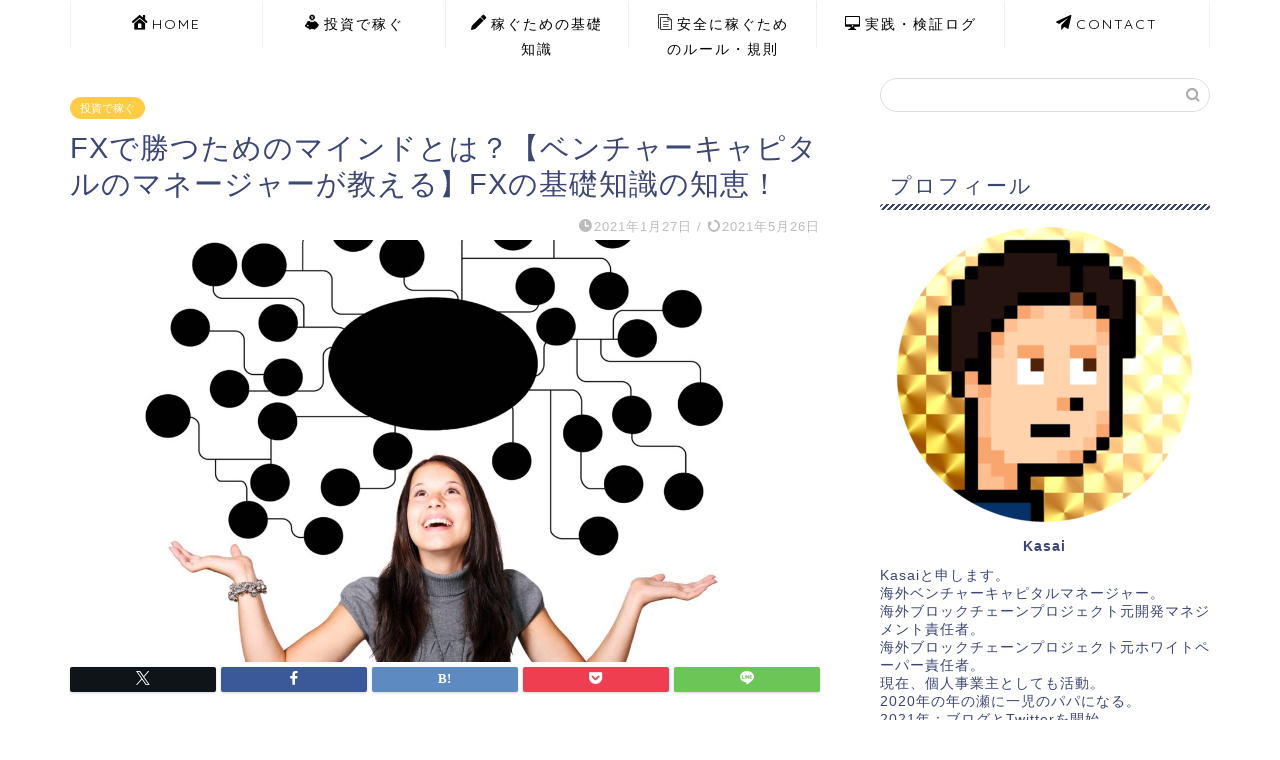

--- FILE ---
content_type: text/html; charset=UTF-8
request_url: https://kasai-wisdom.com/fx-mind/
body_size: 22788
content:
<!DOCTYPE html>
<html lang="ja">
<head prefix="og: http://ogp.me/ns# fb: http://ogp.me/ns/fb# article: http://ogp.me/ns/article#">
<meta charset="utf-8">
<meta http-equiv="X-UA-Compatible" content="IE=edge">
<meta name="viewport" content="width=device-width, initial-scale=1">
<!-- ここからOGP -->
<meta property="og:type" content="blog">
<meta property="og:title" content="FXで勝つためのマインドとは？【ベンチャーキャピタルのマネージャーが教える】FXの基礎知識の知恵！｜葛西の知恵ブログ"> 
<meta property="og:url" content="https://kasai-wisdom.com/fx-mind/"> 
<meta property="og:description" content="FXで負けると悔しい気持ちになりますよね。
1秒前は千円勝っていたのに、1秒後5千円負けるということは、よくある話です。
でも勝ててる人も間違いなくいます。
勝っている方と、負けている方ではマインドが違うともいわれています。
今回の記事では、FXで勝てている方のマインドについてご紹介します。"> 
<meta property="og:image" content="https://kasai-wisdom.com/wp-content/uploads/2021/01/woman-1169316_1920.jpg">
<meta property="og:site_name" content="葛西の知恵ブログ">
<meta property="fb:admins" content="">
<meta name="twitter:card" content="summary">
<!-- ここまでOGP --> 

<meta name="description" itemprop="description" content="FXで負けると悔しい気持ちになりますよね。
1秒前は千円勝っていたのに、1秒後5千円負けるということは、よくある話です。
でも勝ててる人も間違いなくいます。
勝っている方と、負けている方ではマインドが違うともいわれています。
今回の記事では、FXで勝てている方のマインドについてご紹介します。" >
<meta name="keywords" itemprop="keywords" content="FX　勝つ　マインド" >
<meta name="robots" content="noindex">
<link rel="canonical" href="https://kasai-wisdom.com/fx-mind/">
<title>FXで勝つためのマインドとは？【ベンチャーキャピタルのマネージャーが教える】FXの基礎知識の知恵！ | 葛西の知恵ブログ</title>
	<style>img:is([sizes="auto" i], [sizes^="auto," i]) { contain-intrinsic-size: 3000px 1500px }</style>
	
		<!-- All in One SEO 4.9.3 - aioseo.com -->
	<meta name="description" content="FXで負けると悔しい気持ちになりますよね。 1秒前は千円勝っていたのに、1秒後5千円負けるということは、よくある話です。 でも勝ててる人も間違いなくいます。 勝っている方と、負けている方ではマインドが違うともいわれています。 今回の記事では、FXで勝てている方のマインドについてご紹介します。" />
	<meta name="robots" content="max-image-preview:large" />
	<meta name="author" content="Kasai"/>
	<meta name="google-site-verification" content="2RGzUUiF71srM7Gvixsns17IQvVioXWWJU_JmfcVg3M" />
	<meta name="keywords" content="3m,fx,method,mind,moneymanagement,マインド,勝つ" />
	<link rel="canonical" href="https://kasai-wisdom.com/fx-mind/" />
	<meta name="generator" content="All in One SEO (AIOSEO) 4.9.3" />
		<meta property="og:locale" content="ja_JP" />
		<meta property="og:site_name" content="葛西の知恵ブログ | 葛西の知恵は、 暗号資産・FXを中心に 再現性のある“稼ぎ方”をまとめた実践ブログです。" />
		<meta property="og:type" content="article" />
		<meta property="og:title" content="FXで勝つためのマインドとは？【ベンチャーキャピタルのマネージャーが教える】FXの基礎知識の知恵！ | 葛西の知恵ブログ" />
		<meta property="og:description" content="FXで負けると悔しい気持ちになりますよね。 1秒前は千円勝っていたのに、1秒後5千円負けるということは、よくある話です。 でも勝ててる人も間違いなくいます。 勝っている方と、負けている方ではマインドが違うともいわれています。 今回の記事では、FXで勝てている方のマインドについてご紹介します。" />
		<meta property="og:url" content="https://kasai-wisdom.com/fx-mind/" />
		<meta property="article:published_time" content="2021-01-27T07:02:00+00:00" />
		<meta property="article:modified_time" content="2021-05-26T02:56:19+00:00" />
		<meta name="twitter:card" content="summary" />
		<meta name="twitter:title" content="FXで勝つためのマインドとは？【ベンチャーキャピタルのマネージャーが教える】FXの基礎知識の知恵！ | 葛西の知恵ブログ" />
		<meta name="twitter:description" content="FXで負けると悔しい気持ちになりますよね。 1秒前は千円勝っていたのに、1秒後5千円負けるということは、よくある話です。 でも勝ててる人も間違いなくいます。 勝っている方と、負けている方ではマインドが違うともいわれています。 今回の記事では、FXで勝てている方のマインドについてご紹介します。" />
		<script type="application/ld+json" class="aioseo-schema">
			{"@context":"https:\/\/schema.org","@graph":[{"@type":"Article","@id":"https:\/\/kasai-wisdom.com\/fx-mind\/#article","name":"FX\u3067\u52dd\u3064\u305f\u3081\u306e\u30de\u30a4\u30f3\u30c9\u3068\u306f\uff1f\u3010\u30d9\u30f3\u30c1\u30e3\u30fc\u30ad\u30e3\u30d4\u30bf\u30eb\u306e\u30de\u30cd\u30fc\u30b8\u30e3\u30fc\u304c\u6559\u3048\u308b\u3011FX\u306e\u57fa\u790e\u77e5\u8b58\u306e\u77e5\u6075\uff01 | \u845b\u897f\u306e\u77e5\u6075\u30d6\u30ed\u30b0","headline":"FX\u3067\u52dd\u3064\u305f\u3081\u306e\u30de\u30a4\u30f3\u30c9\u3068\u306f\uff1f\u3010\u30d9\u30f3\u30c1\u30e3\u30fc\u30ad\u30e3\u30d4\u30bf\u30eb\u306e\u30de\u30cd\u30fc\u30b8\u30e3\u30fc\u304c\u6559\u3048\u308b\u3011FX\u306e\u57fa\u790e\u77e5\u8b58\u306e\u77e5\u6075\uff01","author":{"@id":"https:\/\/kasai-wisdom.com\/author\/kasai\/#author"},"publisher":{"@id":"https:\/\/kasai-wisdom.com\/#organization"},"image":{"@type":"ImageObject","url":"https:\/\/kasai-wisdom.com\/wp-content\/uploads\/2021\/01\/woman-1169316_1920.jpg","width":1920,"height":1355},"datePublished":"2021-01-27T16:02:00+09:00","dateModified":"2021-05-26T11:56:19+09:00","inLanguage":"ja","mainEntityOfPage":{"@id":"https:\/\/kasai-wisdom.com\/fx-mind\/#webpage"},"isPartOf":{"@id":"https:\/\/kasai-wisdom.com\/fx-mind\/#webpage"},"articleSection":"\u6295\u8cc7\u3067\u7a3c\u3050, 3M, FX, Method, Mind, MoneyManagement, \u30de\u30a4\u30f3\u30c9, \u52dd\u3064"},{"@type":"BreadcrumbList","@id":"https:\/\/kasai-wisdom.com\/fx-mind\/#breadcrumblist","itemListElement":[{"@type":"ListItem","@id":"https:\/\/kasai-wisdom.com#listItem","position":1,"name":"Home","item":"https:\/\/kasai-wisdom.com","nextItem":{"@type":"ListItem","@id":"https:\/\/kasai-wisdom.com\/category\/investment\/#listItem","name":"\u6295\u8cc7\u3067\u7a3c\u3050"}},{"@type":"ListItem","@id":"https:\/\/kasai-wisdom.com\/category\/investment\/#listItem","position":2,"name":"\u6295\u8cc7\u3067\u7a3c\u3050","item":"https:\/\/kasai-wisdom.com\/category\/investment\/","nextItem":{"@type":"ListItem","@id":"https:\/\/kasai-wisdom.com\/fx-mind\/#listItem","name":"FX\u3067\u52dd\u3064\u305f\u3081\u306e\u30de\u30a4\u30f3\u30c9\u3068\u306f\uff1f\u3010\u30d9\u30f3\u30c1\u30e3\u30fc\u30ad\u30e3\u30d4\u30bf\u30eb\u306e\u30de\u30cd\u30fc\u30b8\u30e3\u30fc\u304c\u6559\u3048\u308b\u3011FX\u306e\u57fa\u790e\u77e5\u8b58\u306e\u77e5\u6075\uff01"},"previousItem":{"@type":"ListItem","@id":"https:\/\/kasai-wisdom.com#listItem","name":"Home"}},{"@type":"ListItem","@id":"https:\/\/kasai-wisdom.com\/fx-mind\/#listItem","position":3,"name":"FX\u3067\u52dd\u3064\u305f\u3081\u306e\u30de\u30a4\u30f3\u30c9\u3068\u306f\uff1f\u3010\u30d9\u30f3\u30c1\u30e3\u30fc\u30ad\u30e3\u30d4\u30bf\u30eb\u306e\u30de\u30cd\u30fc\u30b8\u30e3\u30fc\u304c\u6559\u3048\u308b\u3011FX\u306e\u57fa\u790e\u77e5\u8b58\u306e\u77e5\u6075\uff01","previousItem":{"@type":"ListItem","@id":"https:\/\/kasai-wisdom.com\/category\/investment\/#listItem","name":"\u6295\u8cc7\u3067\u7a3c\u3050"}}]},{"@type":"Organization","@id":"https:\/\/kasai-wisdom.com\/#organization","name":"\u845b\u897f\u306e\u77e5\u6075\u30d6\u30ed\u30b0","description":"\u845b\u897f\u306e\u77e5\u6075\u306f\u3001 \u6697\u53f7\u8cc7\u7523\u30fbFX\u3092\u4e2d\u5fc3\u306b \u518d\u73fe\u6027\u306e\u3042\u308b\u201c\u7a3c\u304e\u65b9\u201d\u3092\u307e\u3068\u3081\u305f\u5b9f\u8df5\u30d6\u30ed\u30b0\u3067\u3059\u3002","url":"https:\/\/kasai-wisdom.com\/"},{"@type":"Person","@id":"https:\/\/kasai-wisdom.com\/author\/kasai\/#author","url":"https:\/\/kasai-wisdom.com\/author\/kasai\/","name":"Kasai","image":{"@type":"ImageObject","@id":"https:\/\/kasai-wisdom.com\/fx-mind\/#authorImage","url":"https:\/\/secure.gravatar.com\/avatar\/82c3d0e04c2d67da21c6335034fddb24?s=96&d=mm&r=g","width":96,"height":96,"caption":"Kasai"}},{"@type":"WebPage","@id":"https:\/\/kasai-wisdom.com\/fx-mind\/#webpage","url":"https:\/\/kasai-wisdom.com\/fx-mind\/","name":"FX\u3067\u52dd\u3064\u305f\u3081\u306e\u30de\u30a4\u30f3\u30c9\u3068\u306f\uff1f\u3010\u30d9\u30f3\u30c1\u30e3\u30fc\u30ad\u30e3\u30d4\u30bf\u30eb\u306e\u30de\u30cd\u30fc\u30b8\u30e3\u30fc\u304c\u6559\u3048\u308b\u3011FX\u306e\u57fa\u790e\u77e5\u8b58\u306e\u77e5\u6075\uff01 | \u845b\u897f\u306e\u77e5\u6075\u30d6\u30ed\u30b0","description":"FX\u3067\u8ca0\u3051\u308b\u3068\u6094\u3057\u3044\u6c17\u6301\u3061\u306b\u306a\u308a\u307e\u3059\u3088\u306d\u3002 1\u79d2\u524d\u306f\u5343\u5186\u52dd\u3063\u3066\u3044\u305f\u306e\u306b\u30011\u79d2\u5f8c5\u5343\u5186\u8ca0\u3051\u308b\u3068\u3044\u3046\u3053\u3068\u306f\u3001\u3088\u304f\u3042\u308b\u8a71\u3067\u3059\u3002 \u3067\u3082\u52dd\u3066\u3066\u308b\u4eba\u3082\u9593\u9055\u3044\u306a\u304f\u3044\u307e\u3059\u3002 \u52dd\u3063\u3066\u3044\u308b\u65b9\u3068\u3001\u8ca0\u3051\u3066\u3044\u308b\u65b9\u3067\u306f\u30de\u30a4\u30f3\u30c9\u304c\u9055\u3046\u3068\u3082\u3044\u308f\u308c\u3066\u3044\u307e\u3059\u3002 \u4eca\u56de\u306e\u8a18\u4e8b\u3067\u306f\u3001FX\u3067\u52dd\u3066\u3066\u3044\u308b\u65b9\u306e\u30de\u30a4\u30f3\u30c9\u306b\u3064\u3044\u3066\u3054\u7d39\u4ecb\u3057\u307e\u3059\u3002","inLanguage":"ja","isPartOf":{"@id":"https:\/\/kasai-wisdom.com\/#website"},"breadcrumb":{"@id":"https:\/\/kasai-wisdom.com\/fx-mind\/#breadcrumblist"},"author":{"@id":"https:\/\/kasai-wisdom.com\/author\/kasai\/#author"},"creator":{"@id":"https:\/\/kasai-wisdom.com\/author\/kasai\/#author"},"image":{"@type":"ImageObject","url":"https:\/\/kasai-wisdom.com\/wp-content\/uploads\/2021\/01\/woman-1169316_1920.jpg","@id":"https:\/\/kasai-wisdom.com\/fx-mind\/#mainImage","width":1920,"height":1355},"primaryImageOfPage":{"@id":"https:\/\/kasai-wisdom.com\/fx-mind\/#mainImage"},"datePublished":"2021-01-27T16:02:00+09:00","dateModified":"2021-05-26T11:56:19+09:00"},{"@type":"WebSite","@id":"https:\/\/kasai-wisdom.com\/#website","url":"https:\/\/kasai-wisdom.com\/","name":"\u845b\u897f\u306e\u77e5\u6075\u30d6\u30ed\u30b0","description":"\u845b\u897f\u306e\u77e5\u6075\u306f\u3001 \u6697\u53f7\u8cc7\u7523\u30fbFX\u3092\u4e2d\u5fc3\u306b \u518d\u73fe\u6027\u306e\u3042\u308b\u201c\u7a3c\u304e\u65b9\u201d\u3092\u307e\u3068\u3081\u305f\u5b9f\u8df5\u30d6\u30ed\u30b0\u3067\u3059\u3002","inLanguage":"ja","publisher":{"@id":"https:\/\/kasai-wisdom.com\/#organization"}}]}
		</script>
		<!-- All in One SEO -->

<link rel='dns-prefetch' href='//cdnjs.cloudflare.com' />
<link rel='dns-prefetch' href='//use.fontawesome.com' />
<link rel='dns-prefetch' href='//www.googletagmanager.com' />
<link rel="alternate" type="application/rss+xml" title="葛西の知恵ブログ &raquo; フィード" href="https://kasai-wisdom.com/feed/" />
<link rel="alternate" type="application/rss+xml" title="葛西の知恵ブログ &raquo; コメントフィード" href="https://kasai-wisdom.com/comments/feed/" />
<link rel="alternate" type="application/rss+xml" title="葛西の知恵ブログ &raquo; FXで勝つためのマインドとは？【ベンチャーキャピタルのマネージャーが教える】FXの基礎知識の知恵！ のコメントのフィード" href="https://kasai-wisdom.com/fx-mind/feed/" />
<script type="text/javascript">
/* <![CDATA[ */
window._wpemojiSettings = {"baseUrl":"https:\/\/s.w.org\/images\/core\/emoji\/15.0.3\/72x72\/","ext":".png","svgUrl":"https:\/\/s.w.org\/images\/core\/emoji\/15.0.3\/svg\/","svgExt":".svg","source":{"concatemoji":"https:\/\/kasai-wisdom.com\/wp-includes\/js\/wp-emoji-release.min.js?ver=6.7.4"}};
/*! This file is auto-generated */
!function(i,n){var o,s,e;function c(e){try{var t={supportTests:e,timestamp:(new Date).valueOf()};sessionStorage.setItem(o,JSON.stringify(t))}catch(e){}}function p(e,t,n){e.clearRect(0,0,e.canvas.width,e.canvas.height),e.fillText(t,0,0);var t=new Uint32Array(e.getImageData(0,0,e.canvas.width,e.canvas.height).data),r=(e.clearRect(0,0,e.canvas.width,e.canvas.height),e.fillText(n,0,0),new Uint32Array(e.getImageData(0,0,e.canvas.width,e.canvas.height).data));return t.every(function(e,t){return e===r[t]})}function u(e,t,n){switch(t){case"flag":return n(e,"\ud83c\udff3\ufe0f\u200d\u26a7\ufe0f","\ud83c\udff3\ufe0f\u200b\u26a7\ufe0f")?!1:!n(e,"\ud83c\uddfa\ud83c\uddf3","\ud83c\uddfa\u200b\ud83c\uddf3")&&!n(e,"\ud83c\udff4\udb40\udc67\udb40\udc62\udb40\udc65\udb40\udc6e\udb40\udc67\udb40\udc7f","\ud83c\udff4\u200b\udb40\udc67\u200b\udb40\udc62\u200b\udb40\udc65\u200b\udb40\udc6e\u200b\udb40\udc67\u200b\udb40\udc7f");case"emoji":return!n(e,"\ud83d\udc26\u200d\u2b1b","\ud83d\udc26\u200b\u2b1b")}return!1}function f(e,t,n){var r="undefined"!=typeof WorkerGlobalScope&&self instanceof WorkerGlobalScope?new OffscreenCanvas(300,150):i.createElement("canvas"),a=r.getContext("2d",{willReadFrequently:!0}),o=(a.textBaseline="top",a.font="600 32px Arial",{});return e.forEach(function(e){o[e]=t(a,e,n)}),o}function t(e){var t=i.createElement("script");t.src=e,t.defer=!0,i.head.appendChild(t)}"undefined"!=typeof Promise&&(o="wpEmojiSettingsSupports",s=["flag","emoji"],n.supports={everything:!0,everythingExceptFlag:!0},e=new Promise(function(e){i.addEventListener("DOMContentLoaded",e,{once:!0})}),new Promise(function(t){var n=function(){try{var e=JSON.parse(sessionStorage.getItem(o));if("object"==typeof e&&"number"==typeof e.timestamp&&(new Date).valueOf()<e.timestamp+604800&&"object"==typeof e.supportTests)return e.supportTests}catch(e){}return null}();if(!n){if("undefined"!=typeof Worker&&"undefined"!=typeof OffscreenCanvas&&"undefined"!=typeof URL&&URL.createObjectURL&&"undefined"!=typeof Blob)try{var e="postMessage("+f.toString()+"("+[JSON.stringify(s),u.toString(),p.toString()].join(",")+"));",r=new Blob([e],{type:"text/javascript"}),a=new Worker(URL.createObjectURL(r),{name:"wpTestEmojiSupports"});return void(a.onmessage=function(e){c(n=e.data),a.terminate(),t(n)})}catch(e){}c(n=f(s,u,p))}t(n)}).then(function(e){for(var t in e)n.supports[t]=e[t],n.supports.everything=n.supports.everything&&n.supports[t],"flag"!==t&&(n.supports.everythingExceptFlag=n.supports.everythingExceptFlag&&n.supports[t]);n.supports.everythingExceptFlag=n.supports.everythingExceptFlag&&!n.supports.flag,n.DOMReady=!1,n.readyCallback=function(){n.DOMReady=!0}}).then(function(){return e}).then(function(){var e;n.supports.everything||(n.readyCallback(),(e=n.source||{}).concatemoji?t(e.concatemoji):e.wpemoji&&e.twemoji&&(t(e.twemoji),t(e.wpemoji)))}))}((window,document),window._wpemojiSettings);
/* ]]> */
</script>
<style id='wp-emoji-styles-inline-css' type='text/css'>

	img.wp-smiley, img.emoji {
		display: inline !important;
		border: none !important;
		box-shadow: none !important;
		height: 1em !important;
		width: 1em !important;
		margin: 0 0.07em !important;
		vertical-align: -0.1em !important;
		background: none !important;
		padding: 0 !important;
	}
</style>
<link rel='stylesheet' id='wp-block-library-css' href='https://kasai-wisdom.com/wp-includes/css/dist/block-library/style.min.css?ver=6.7.4' type='text/css' media='all' />
<link rel='stylesheet' id='aioseo/css/src/vue/standalone/blocks/table-of-contents/global.scss-css' href='https://kasai-wisdom.com/wp-content/plugins/all-in-one-seo-pack/dist/Lite/assets/css/table-of-contents/global.e90f6d47.css?ver=4.9.3' type='text/css' media='all' />
<style id='classic-theme-styles-inline-css' type='text/css'>
/*! This file is auto-generated */
.wp-block-button__link{color:#fff;background-color:#32373c;border-radius:9999px;box-shadow:none;text-decoration:none;padding:calc(.667em + 2px) calc(1.333em + 2px);font-size:1.125em}.wp-block-file__button{background:#32373c;color:#fff;text-decoration:none}
</style>
<style id='global-styles-inline-css' type='text/css'>
:root{--wp--preset--aspect-ratio--square: 1;--wp--preset--aspect-ratio--4-3: 4/3;--wp--preset--aspect-ratio--3-4: 3/4;--wp--preset--aspect-ratio--3-2: 3/2;--wp--preset--aspect-ratio--2-3: 2/3;--wp--preset--aspect-ratio--16-9: 16/9;--wp--preset--aspect-ratio--9-16: 9/16;--wp--preset--color--black: #000000;--wp--preset--color--cyan-bluish-gray: #abb8c3;--wp--preset--color--white: #ffffff;--wp--preset--color--pale-pink: #f78da7;--wp--preset--color--vivid-red: #cf2e2e;--wp--preset--color--luminous-vivid-orange: #ff6900;--wp--preset--color--luminous-vivid-amber: #fcb900;--wp--preset--color--light-green-cyan: #7bdcb5;--wp--preset--color--vivid-green-cyan: #00d084;--wp--preset--color--pale-cyan-blue: #8ed1fc;--wp--preset--color--vivid-cyan-blue: #0693e3;--wp--preset--color--vivid-purple: #9b51e0;--wp--preset--gradient--vivid-cyan-blue-to-vivid-purple: linear-gradient(135deg,rgba(6,147,227,1) 0%,rgb(155,81,224) 100%);--wp--preset--gradient--light-green-cyan-to-vivid-green-cyan: linear-gradient(135deg,rgb(122,220,180) 0%,rgb(0,208,130) 100%);--wp--preset--gradient--luminous-vivid-amber-to-luminous-vivid-orange: linear-gradient(135deg,rgba(252,185,0,1) 0%,rgba(255,105,0,1) 100%);--wp--preset--gradient--luminous-vivid-orange-to-vivid-red: linear-gradient(135deg,rgba(255,105,0,1) 0%,rgb(207,46,46) 100%);--wp--preset--gradient--very-light-gray-to-cyan-bluish-gray: linear-gradient(135deg,rgb(238,238,238) 0%,rgb(169,184,195) 100%);--wp--preset--gradient--cool-to-warm-spectrum: linear-gradient(135deg,rgb(74,234,220) 0%,rgb(151,120,209) 20%,rgb(207,42,186) 40%,rgb(238,44,130) 60%,rgb(251,105,98) 80%,rgb(254,248,76) 100%);--wp--preset--gradient--blush-light-purple: linear-gradient(135deg,rgb(255,206,236) 0%,rgb(152,150,240) 100%);--wp--preset--gradient--blush-bordeaux: linear-gradient(135deg,rgb(254,205,165) 0%,rgb(254,45,45) 50%,rgb(107,0,62) 100%);--wp--preset--gradient--luminous-dusk: linear-gradient(135deg,rgb(255,203,112) 0%,rgb(199,81,192) 50%,rgb(65,88,208) 100%);--wp--preset--gradient--pale-ocean: linear-gradient(135deg,rgb(255,245,203) 0%,rgb(182,227,212) 50%,rgb(51,167,181) 100%);--wp--preset--gradient--electric-grass: linear-gradient(135deg,rgb(202,248,128) 0%,rgb(113,206,126) 100%);--wp--preset--gradient--midnight: linear-gradient(135deg,rgb(2,3,129) 0%,rgb(40,116,252) 100%);--wp--preset--font-size--small: 13px;--wp--preset--font-size--medium: 20px;--wp--preset--font-size--large: 36px;--wp--preset--font-size--x-large: 42px;--wp--preset--spacing--20: 0.44rem;--wp--preset--spacing--30: 0.67rem;--wp--preset--spacing--40: 1rem;--wp--preset--spacing--50: 1.5rem;--wp--preset--spacing--60: 2.25rem;--wp--preset--spacing--70: 3.38rem;--wp--preset--spacing--80: 5.06rem;--wp--preset--shadow--natural: 6px 6px 9px rgba(0, 0, 0, 0.2);--wp--preset--shadow--deep: 12px 12px 50px rgba(0, 0, 0, 0.4);--wp--preset--shadow--sharp: 6px 6px 0px rgba(0, 0, 0, 0.2);--wp--preset--shadow--outlined: 6px 6px 0px -3px rgba(255, 255, 255, 1), 6px 6px rgba(0, 0, 0, 1);--wp--preset--shadow--crisp: 6px 6px 0px rgba(0, 0, 0, 1);}:where(.is-layout-flex){gap: 0.5em;}:where(.is-layout-grid){gap: 0.5em;}body .is-layout-flex{display: flex;}.is-layout-flex{flex-wrap: wrap;align-items: center;}.is-layout-flex > :is(*, div){margin: 0;}body .is-layout-grid{display: grid;}.is-layout-grid > :is(*, div){margin: 0;}:where(.wp-block-columns.is-layout-flex){gap: 2em;}:where(.wp-block-columns.is-layout-grid){gap: 2em;}:where(.wp-block-post-template.is-layout-flex){gap: 1.25em;}:where(.wp-block-post-template.is-layout-grid){gap: 1.25em;}.has-black-color{color: var(--wp--preset--color--black) !important;}.has-cyan-bluish-gray-color{color: var(--wp--preset--color--cyan-bluish-gray) !important;}.has-white-color{color: var(--wp--preset--color--white) !important;}.has-pale-pink-color{color: var(--wp--preset--color--pale-pink) !important;}.has-vivid-red-color{color: var(--wp--preset--color--vivid-red) !important;}.has-luminous-vivid-orange-color{color: var(--wp--preset--color--luminous-vivid-orange) !important;}.has-luminous-vivid-amber-color{color: var(--wp--preset--color--luminous-vivid-amber) !important;}.has-light-green-cyan-color{color: var(--wp--preset--color--light-green-cyan) !important;}.has-vivid-green-cyan-color{color: var(--wp--preset--color--vivid-green-cyan) !important;}.has-pale-cyan-blue-color{color: var(--wp--preset--color--pale-cyan-blue) !important;}.has-vivid-cyan-blue-color{color: var(--wp--preset--color--vivid-cyan-blue) !important;}.has-vivid-purple-color{color: var(--wp--preset--color--vivid-purple) !important;}.has-black-background-color{background-color: var(--wp--preset--color--black) !important;}.has-cyan-bluish-gray-background-color{background-color: var(--wp--preset--color--cyan-bluish-gray) !important;}.has-white-background-color{background-color: var(--wp--preset--color--white) !important;}.has-pale-pink-background-color{background-color: var(--wp--preset--color--pale-pink) !important;}.has-vivid-red-background-color{background-color: var(--wp--preset--color--vivid-red) !important;}.has-luminous-vivid-orange-background-color{background-color: var(--wp--preset--color--luminous-vivid-orange) !important;}.has-luminous-vivid-amber-background-color{background-color: var(--wp--preset--color--luminous-vivid-amber) !important;}.has-light-green-cyan-background-color{background-color: var(--wp--preset--color--light-green-cyan) !important;}.has-vivid-green-cyan-background-color{background-color: var(--wp--preset--color--vivid-green-cyan) !important;}.has-pale-cyan-blue-background-color{background-color: var(--wp--preset--color--pale-cyan-blue) !important;}.has-vivid-cyan-blue-background-color{background-color: var(--wp--preset--color--vivid-cyan-blue) !important;}.has-vivid-purple-background-color{background-color: var(--wp--preset--color--vivid-purple) !important;}.has-black-border-color{border-color: var(--wp--preset--color--black) !important;}.has-cyan-bluish-gray-border-color{border-color: var(--wp--preset--color--cyan-bluish-gray) !important;}.has-white-border-color{border-color: var(--wp--preset--color--white) !important;}.has-pale-pink-border-color{border-color: var(--wp--preset--color--pale-pink) !important;}.has-vivid-red-border-color{border-color: var(--wp--preset--color--vivid-red) !important;}.has-luminous-vivid-orange-border-color{border-color: var(--wp--preset--color--luminous-vivid-orange) !important;}.has-luminous-vivid-amber-border-color{border-color: var(--wp--preset--color--luminous-vivid-amber) !important;}.has-light-green-cyan-border-color{border-color: var(--wp--preset--color--light-green-cyan) !important;}.has-vivid-green-cyan-border-color{border-color: var(--wp--preset--color--vivid-green-cyan) !important;}.has-pale-cyan-blue-border-color{border-color: var(--wp--preset--color--pale-cyan-blue) !important;}.has-vivid-cyan-blue-border-color{border-color: var(--wp--preset--color--vivid-cyan-blue) !important;}.has-vivid-purple-border-color{border-color: var(--wp--preset--color--vivid-purple) !important;}.has-vivid-cyan-blue-to-vivid-purple-gradient-background{background: var(--wp--preset--gradient--vivid-cyan-blue-to-vivid-purple) !important;}.has-light-green-cyan-to-vivid-green-cyan-gradient-background{background: var(--wp--preset--gradient--light-green-cyan-to-vivid-green-cyan) !important;}.has-luminous-vivid-amber-to-luminous-vivid-orange-gradient-background{background: var(--wp--preset--gradient--luminous-vivid-amber-to-luminous-vivid-orange) !important;}.has-luminous-vivid-orange-to-vivid-red-gradient-background{background: var(--wp--preset--gradient--luminous-vivid-orange-to-vivid-red) !important;}.has-very-light-gray-to-cyan-bluish-gray-gradient-background{background: var(--wp--preset--gradient--very-light-gray-to-cyan-bluish-gray) !important;}.has-cool-to-warm-spectrum-gradient-background{background: var(--wp--preset--gradient--cool-to-warm-spectrum) !important;}.has-blush-light-purple-gradient-background{background: var(--wp--preset--gradient--blush-light-purple) !important;}.has-blush-bordeaux-gradient-background{background: var(--wp--preset--gradient--blush-bordeaux) !important;}.has-luminous-dusk-gradient-background{background: var(--wp--preset--gradient--luminous-dusk) !important;}.has-pale-ocean-gradient-background{background: var(--wp--preset--gradient--pale-ocean) !important;}.has-electric-grass-gradient-background{background: var(--wp--preset--gradient--electric-grass) !important;}.has-midnight-gradient-background{background: var(--wp--preset--gradient--midnight) !important;}.has-small-font-size{font-size: var(--wp--preset--font-size--small) !important;}.has-medium-font-size{font-size: var(--wp--preset--font-size--medium) !important;}.has-large-font-size{font-size: var(--wp--preset--font-size--large) !important;}.has-x-large-font-size{font-size: var(--wp--preset--font-size--x-large) !important;}
:where(.wp-block-post-template.is-layout-flex){gap: 1.25em;}:where(.wp-block-post-template.is-layout-grid){gap: 1.25em;}
:where(.wp-block-columns.is-layout-flex){gap: 2em;}:where(.wp-block-columns.is-layout-grid){gap: 2em;}
:root :where(.wp-block-pullquote){font-size: 1.5em;line-height: 1.6;}
</style>
<link rel='stylesheet' id='contact-form-7-css' href='https://kasai-wisdom.com/wp-content/plugins/contact-form-7/includes/css/styles.css?ver=6.1.4' type='text/css' media='all' />
<link rel='stylesheet' id='theme-style-css' href='https://kasai-wisdom.com/wp-content/themes/jin/style.css?ver=6.7.4' type='text/css' media='all' />
<link rel='stylesheet' id='fontawesome-style-css' href='https://use.fontawesome.com/releases/v5.6.3/css/all.css?ver=6.7.4' type='text/css' media='all' />
<link rel='stylesheet' id='swiper-style-css' href='https://cdnjs.cloudflare.com/ajax/libs/Swiper/4.0.7/css/swiper.min.css?ver=6.7.4' type='text/css' media='all' />
<script type="text/javascript" src="https://kasai-wisdom.com/wp-includes/js/jquery/jquery.min.js?ver=3.7.1" id="jquery-core-js"></script>
<script type="text/javascript" src="https://kasai-wisdom.com/wp-includes/js/jquery/jquery-migrate.min.js?ver=3.4.1" id="jquery-migrate-js"></script>
<link rel="https://api.w.org/" href="https://kasai-wisdom.com/wp-json/" /><link rel="alternate" title="JSON" type="application/json" href="https://kasai-wisdom.com/wp-json/wp/v2/posts/488" /><link rel='shortlink' href='https://kasai-wisdom.com/?p=488' />
<link rel="alternate" title="oEmbed (JSON)" type="application/json+oembed" href="https://kasai-wisdom.com/wp-json/oembed/1.0/embed?url=https%3A%2F%2Fkasai-wisdom.com%2Ffx-mind%2F" />
<link rel="alternate" title="oEmbed (XML)" type="text/xml+oembed" href="https://kasai-wisdom.com/wp-json/oembed/1.0/embed?url=https%3A%2F%2Fkasai-wisdom.com%2Ffx-mind%2F&#038;format=xml" />
<meta name="generator" content="Site Kit by Google 1.171.0" />	<style type="text/css">
		#wrapper {
			background-color: #fff;
			background-image: url();
					}

		.related-entry-headline-text span:before,
		#comment-title span:before,
		#reply-title span:before {
			background-color: #3b4675;
			border-color: #3b4675 !important;
		}

		#breadcrumb:after,
		#page-top a {
			background-color: #3b4675;
		}

		footer {
			background-color: #3b4675;
		}

		.footer-inner a,
		#copyright,
		#copyright-center {
			border-color: #fff !important;
			color: #fff !important;
		}

		#footer-widget-area {
			border-color: #fff !important;
		}

		.page-top-footer a {
			color: #3b4675 !important;
		}

		#breadcrumb ul li,
		#breadcrumb ul li a {
			color: #3b4675 !important;
		}

		body,
		a,
		a:link,
		a:visited,
		.my-profile,
		.widgettitle,
		.tabBtn-mag label {
			color: #3b4675;
		}

		a:hover {
			color: #008db7;
		}

		.widget_nav_menu ul>li>a:before,
		.widget_categories ul>li>a:before,
		.widget_pages ul>li>a:before,
		.widget_recent_entries ul>li>a:before,
		.widget_archive ul>li>a:before,
		.widget_archive form:after,
		.widget_categories form:after,
		.widget_nav_menu ul>li>ul.sub-menu>li>a:before,
		.widget_categories ul>li>.children>li>a:before,
		.widget_pages ul>li>.children>li>a:before,
		.widget_nav_menu ul>li>ul.sub-menu>li>ul.sub-menu li>a:before,
		.widget_categories ul>li>.children>li>.children li>a:before,
		.widget_pages ul>li>.children>li>.children li>a:before {
			color: #3b4675;
		}

		.widget_nav_menu ul .sub-menu .sub-menu li a:before {
			background-color: #3b4675 !important;
		}
		.d--labeling-act-border{
			border-color: rgba(59,70,117,0.18);
		}
		.c--labeling-act.d--labeling-act-solid{
			background-color: rgba(59,70,117,0.06);
		}
		.a--labeling-act{
			color: rgba(59,70,117,0.6);
		}
		.a--labeling-small-act span{
			background-color: rgba(59,70,117,0.21);
		}
		.c--labeling-act.d--labeling-act-strong{
			background-color: rgba(59,70,117,0.045);
		}
		.d--labeling-act-strong .a--labeling-act{
			color: rgba(59,70,117,0.75);
		}


		footer .footer-widget,
		footer .footer-widget a,
		footer .footer-widget ul li,
		.footer-widget.widget_nav_menu ul>li>a:before,
		.footer-widget.widget_categories ul>li>a:before,
		.footer-widget.widget_recent_entries ul>li>a:before,
		.footer-widget.widget_pages ul>li>a:before,
		.footer-widget.widget_archive ul>li>a:before,
		footer .widget_tag_cloud .tagcloud a:before {
			color: #fff !important;
			border-color: #fff !important;
		}

		footer .footer-widget .widgettitle {
			color: #fff !important;
			border-color: #ffcd44 !important;
		}

		footer .widget_nav_menu ul .children .children li a:before,
		footer .widget_categories ul .children .children li a:before,
		footer .widget_nav_menu ul .sub-menu .sub-menu li a:before {
			background-color: #fff !important;
		}

		#drawernav a:hover,
		.post-list-title,
		#prev-next p,
		#toc_container .toc_list li a {
			color: #3b4675 !important;
		}

		#header-box {
			background-color: #3b4675;
		}

		@media (min-width: 768px) {

			#header-box .header-box10-bg:before,
			#header-box .header-box11-bg:before {
				border-radius: 2px;
			}
		}

		@media (min-width: 768px) {
			.top-image-meta {
				margin-top: calc(0px - 30px);
			}
		}

		@media (min-width: 1200px) {
			.top-image-meta {
				margin-top: calc(0px);
			}
		}

		.pickup-contents:before {
			background-color: #3b4675 !important;
		}

		.main-image-text {
			color: #ffffff;
		}

		.main-image-text-sub {
			color: #ffffff;
		}

		@media (min-width: 481px) {
			#site-info {
				padding-top: 15px !important;
				padding-bottom: 15px !important;
			}
		}

		#site-info span a {
			color: #f4f4f4 !important;
		}

		#headmenu .headsns .line a svg {
			fill: #f4f4f4 !important;
		}

		#headmenu .headsns a,
		#headmenu {
			color: #f4f4f4 !important;
			border-color: #f4f4f4 !important;
		}

		.profile-follow .line-sns a svg {
			fill: #3b4675 !important;
		}

		.profile-follow .line-sns a:hover svg {
			fill: #ffcd44 !important;
		}

		.profile-follow a {
			color: #3b4675 !important;
			border-color: #3b4675 !important;
		}

		.profile-follow a:hover,
		#headmenu .headsns a:hover {
			color: #ffcd44 !important;
			border-color: #ffcd44 !important;
		}

		.search-box:hover {
			color: #ffcd44 !important;
			border-color: #ffcd44 !important;
		}

		#header #headmenu .headsns .line a:hover svg {
			fill: #ffcd44 !important;
		}

		.cps-icon-bar,
		#navtoggle:checked+.sp-menu-open .cps-icon-bar {
			background-color: #f4f4f4;
		}

		#nav-container {
			background-color: #fff;
		}

		.menu-box .menu-item svg {
			fill: #000000;
		}

		#drawernav ul.menu-box>li>a,
		#drawernav2 ul.menu-box>li>a,
		#drawernav3 ul.menu-box>li>a,
		#drawernav4 ul.menu-box>li>a,
		#drawernav5 ul.menu-box>li>a,
		#drawernav ul.menu-box>li.menu-item-has-children:after,
		#drawernav2 ul.menu-box>li.menu-item-has-children:after,
		#drawernav3 ul.menu-box>li.menu-item-has-children:after,
		#drawernav4 ul.menu-box>li.menu-item-has-children:after,
		#drawernav5 ul.menu-box>li.menu-item-has-children:after {
			color: #000000 !important;
		}

		#drawernav ul.menu-box li a,
		#drawernav2 ul.menu-box li a,
		#drawernav3 ul.menu-box li a,
		#drawernav4 ul.menu-box li a,
		#drawernav5 ul.menu-box li a {
			font-size: 14px !important;
		}

		#drawernav3 ul.menu-box>li {
			color: #3b4675 !important;
		}

		#drawernav4 .menu-box>.menu-item>a:after,
		#drawernav3 .menu-box>.menu-item>a:after,
		#drawernav .menu-box>.menu-item>a:after {
			background-color: #000000 !important;
		}

		#drawernav2 .menu-box>.menu-item:hover,
		#drawernav5 .menu-box>.menu-item:hover {
			border-top-color: #3b4675 !important;
		}

		.cps-info-bar a {
			background-color: #ffcd44 !important;
		}

		@media (min-width: 768px) {
			.post-list-mag .post-list-item:not(:nth-child(2n)) {
				margin-right: 2.6%;
			}
		}

		@media (min-width: 768px) {

			#tab-1:checked~.tabBtn-mag li [for="tab-1"]:after,
			#tab-2:checked~.tabBtn-mag li [for="tab-2"]:after,
			#tab-3:checked~.tabBtn-mag li [for="tab-3"]:after,
			#tab-4:checked~.tabBtn-mag li [for="tab-4"]:after {
				border-top-color: #3b4675 !important;
			}

			.tabBtn-mag label {
				border-bottom-color: #3b4675 !important;
			}
		}

		#tab-1:checked~.tabBtn-mag li [for="tab-1"],
		#tab-2:checked~.tabBtn-mag li [for="tab-2"],
		#tab-3:checked~.tabBtn-mag li [for="tab-3"],
		#tab-4:checked~.tabBtn-mag li [for="tab-4"],
		#prev-next a.next:after,
		#prev-next a.prev:after,
		.more-cat-button a:hover span:before {
			background-color: #3b4675 !important;
		}


		.swiper-slide .post-list-cat,
		.post-list-mag .post-list-cat,
		.post-list-mag3col .post-list-cat,
		.post-list-mag-sp1col .post-list-cat,
		.swiper-pagination-bullet-active,
		.pickup-cat,
		.post-list .post-list-cat,
		#breadcrumb .bcHome a:hover span:before,
		.popular-item:nth-child(1) .pop-num,
		.popular-item:nth-child(2) .pop-num,
		.popular-item:nth-child(3) .pop-num {
			background-color: #ffcd44 !important;
		}

		.sidebar-btn a,
		.profile-sns-menu {
			background-color: #ffcd44 !important;
		}

		.sp-sns-menu a,
		.pickup-contents-box a:hover .pickup-title {
			border-color: #3b4675 !important;
			color: #3b4675 !important;
		}

		.pro-line svg {
			fill: #3b4675 !important;
		}

		.cps-post-cat a,
		.meta-cat,
		.popular-cat {
			background-color: #ffcd44 !important;
			border-color: #ffcd44 !important;
		}

		.tagicon,
		.tag-box a,
		#toc_container .toc_list>li,
		#toc_container .toc_title {
			color: #3b4675 !important;
		}

		.widget_tag_cloud a::before {
			color: #3b4675 !important;
		}

		.tag-box a,
		#toc_container:before {
			border-color: #3b4675 !important;
		}

		.cps-post-cat a:hover {
			color: #008db7 !important;
		}

		.pagination li:not([class*="current"]) a:hover,
		.widget_tag_cloud a:hover {
			background-color: #3b4675 !important;
		}

		.pagination li:not([class*="current"]) a:hover {
			opacity: 0.5 !important;
		}

		.pagination li.current a {
			background-color: #3b4675 !important;
			border-color: #3b4675 !important;
		}

		.nextpage a:hover span {
			color: #3b4675 !important;
			border-color: #3b4675 !important;
		}

		.cta-content:before {
			background-color: #6FBFCA !important;
		}

		.cta-text,
		.info-title {
			color: #fff !important;
		}

		#footer-widget-area.footer_style1 .widgettitle {
			border-color: #ffcd44 !important;
		}

		.sidebar_style1 .widgettitle,
		.sidebar_style5 .widgettitle {
			border-color: #3b4675 !important;
		}

		.sidebar_style2 .widgettitle,
		.sidebar_style4 .widgettitle,
		.sidebar_style6 .widgettitle,
		#home-bottom-widget .widgettitle,
		#home-top-widget .widgettitle,
		#post-bottom-widget .widgettitle,
		#post-top-widget .widgettitle {
			background-color: #3b4675 !important;
		}

		#home-bottom-widget .widget_search .search-box input[type="submit"],
		#home-top-widget .widget_search .search-box input[type="submit"],
		#post-bottom-widget .widget_search .search-box input[type="submit"],
		#post-top-widget .widget_search .search-box input[type="submit"] {
			background-color: #ffcd44 !important;
		}

		.tn-logo-size {
			font-size: 160% !important;
		}

		@media (min-width: 481px) {
			.tn-logo-size img {
				width: calc(160%*0.5) !important;
			}
		}

		@media (min-width: 768px) {
			.tn-logo-size img {
				width: calc(160%*2.2) !important;
			}
		}

		@media (min-width: 1200px) {
			.tn-logo-size img {
				width: 160% !important;
			}
		}

		.sp-logo-size {
			font-size: 100% !important;
		}

		.sp-logo-size img {
			width: 100% !important;
		}

		.cps-post-main ul>li:before,
		.cps-post-main ol>li:before {
			background-color: #ffcd44 !important;
		}

		.profile-card .profile-title {
			background-color: #3b4675 !important;
		}

		.profile-card {
			border-color: #3b4675 !important;
		}

		.cps-post-main a {
			color: #008db7;
		}

		.cps-post-main .marker {
			background: -webkit-linear-gradient(transparent 60%, #ffcedb 0%);
			background: linear-gradient(transparent 60%, #ffcedb 0%);
		}

		.cps-post-main .marker2 {
			background: -webkit-linear-gradient(transparent 60%, #a9eaf2 0%);
			background: linear-gradient(transparent 60%, #a9eaf2 0%);
		}

		.cps-post-main .jic-sc {
			color: #e9546b;
		}


		.simple-box1 {
			border-color: #ef9b9b !important;
		}

		.simple-box2 {
			border-color: #f2bf7d !important;
		}

		.simple-box3 {
			border-color: #b5e28a !important;
		}

		.simple-box4 {
			border-color: #7badd8 !important;
		}

		.simple-box4:before {
			background-color: #7badd8;
		}

		.simple-box5 {
			border-color: #e896c7 !important;
		}

		.simple-box5:before {
			background-color: #e896c7;
		}

		.simple-box6 {
			background-color: #fffdef !important;
		}

		.simple-box7 {
			border-color: #def1f9 !important;
		}

		.simple-box7:before {
			background-color: #def1f9 !important;
		}

		.simple-box8 {
			border-color: #96ddc1 !important;
		}

		.simple-box8:before {
			background-color: #96ddc1 !important;
		}

		.simple-box9:before {
			background-color: #e1c0e8 !important;
		}

		.simple-box9:after {
			border-color: #e1c0e8 #e1c0e8 #fff #fff !important;
		}

		.kaisetsu-box1:before,
		.kaisetsu-box1-title {
			background-color: #ffb49e !important;
		}

		.kaisetsu-box2 {
			border-color: #89c2f4 !important;
		}

		.kaisetsu-box2-title {
			background-color: #89c2f4 !important;
		}

		.kaisetsu-box4 {
			border-color: #ea91a9 !important;
		}

		.kaisetsu-box4-title {
			background-color: #ea91a9 !important;
		}

		.kaisetsu-box5:before {
			background-color: #57b3ba !important;
		}

		.kaisetsu-box5-title {
			background-color: #57b3ba !important;
		}

		.concept-box1 {
			border-color: #85db8f !important;
		}

		.concept-box1:after {
			background-color: #85db8f !important;
		}

		.concept-box1:before {
			content: "ポイント" !important;
			color: #85db8f !important;
		}

		.concept-box2 {
			border-color: #f7cf6a !important;
		}

		.concept-box2:after {
			background-color: #f7cf6a !important;
		}

		.concept-box2:before {
			content: "注意点" !important;
			color: #f7cf6a !important;
		}

		.concept-box3 {
			border-color: #86cee8 !important;
		}

		.concept-box3:after {
			background-color: #86cee8 !important;
		}

		.concept-box3:before {
			content: "良い例" !important;
			color: #86cee8 !important;
		}

		.concept-box4 {
			border-color: #ed8989 !important;
		}

		.concept-box4:after {
			background-color: #ed8989 !important;
		}

		.concept-box4:before {
			content: "悪い例" !important;
			color: #ed8989 !important;
		}

		.concept-box5 {
			border-color: #9e9e9e !important;
		}

		.concept-box5:after {
			background-color: #9e9e9e !important;
		}

		.concept-box5:before {
			content: "参考" !important;
			color: #9e9e9e !important;
		}

		.concept-box6 {
			border-color: #8eaced !important;
		}

		.concept-box6:after {
			background-color: #8eaced !important;
		}

		.concept-box6:before {
			content: "メモ" !important;
			color: #8eaced !important;
		}

		.innerlink-box1,
		.blog-card {
			border-color: #73bc9b !important;
		}

		.innerlink-box1-title {
			background-color: #73bc9b !important;
			border-color: #73bc9b !important;
		}

		.innerlink-box1:before,
		.blog-card-hl-box {
			background-color: #73bc9b !important;
		}

		.concept-box1:before,
		.concept-box2:before,
		.concept-box3:before,
		.concept-box4:before,
		.concept-box5:before,
		.concept-box6:before {
			background-color: #fff;
			background-image: url();
		}

		.concept-box1:after,
		.concept-box2:after,
		.concept-box3:after,
		.concept-box4:after,
		.concept-box5:after,
		.concept-box6:after {
			border-color: #fff;
			border-image: url() 27 23 / 50px 30px / 1rem round space0 / 5px 5px;
		}

		.jin-ac-box01-title::after {
			color: #3b4675;
		}

		.color-button01 a,
		.color-button01 a:hover,
		.color-button01:before {
			background-color: #008db7 !important;
		}

		.top-image-btn-color a,
		.top-image-btn-color a:hover,
		.top-image-btn-color:before {
			background-color: #ffcd44 !important;
		}

		.color-button02 a,
		.color-button02 a:hover,
		.color-button02:before {
			background-color: #d9333f !important;
		}

		.color-button01-big a,
		.color-button01-big a:hover,
		.color-button01-big:before {
			background-color: #3296d1 !important;
		}

		.color-button01-big a,
		.color-button01-big:before {
			border-radius: 5px !important;
		}

		.color-button01-big a {
			padding-top: 20px !important;
			padding-bottom: 20px !important;
		}

		.color-button02-big a,
		.color-button02-big a:hover,
		.color-button02-big:before {
			background-color: #83d159 !important;
		}

		.color-button02-big a,
		.color-button02-big:before {
			border-radius: 5px !important;
		}

		.color-button02-big a {
			padding-top: 20px !important;
			padding-bottom: 20px !important;
		}

		.color-button01-big {
			width: 75% !important;
		}

		.color-button02-big {
			width: 75% !important;
		}

		.top-image-btn-color:before,
		.color-button01:before,
		.color-button02:before,
		.color-button01-big:before,
		.color-button02-big:before {
			bottom: -1px;
			left: -1px;
			width: 100%;
			height: 100%;
			border-radius: 6px;
			box-shadow: 0px 1px 5px 0px rgba(0, 0, 0, 0.25);
			-webkit-transition: all .4s;
			transition: all .4s;
		}

		.top-image-btn-color a:hover,
		.color-button01 a:hover,
		.color-button02 a:hover,
		.color-button01-big a:hover,
		.color-button02-big a:hover {
			-webkit-transform: translateY(2px);
			transform: translateY(2px);
			-webkit-filter: brightness(0.95);
			filter: brightness(0.95);
		}

		.top-image-btn-color:hover:before,
		.color-button01:hover:before,
		.color-button02:hover:before,
		.color-button01-big:hover:before,
		.color-button02-big:hover:before {
			-webkit-transform: translateY(2px);
			transform: translateY(2px);
			box-shadow: none !important;
		}

		.h2-style01 h2,
		.h2-style02 h2:before,
		.h2-style03 h2,
		.h2-style04 h2:before,
		.h2-style05 h2,
		.h2-style07 h2:before,
		.h2-style07 h2:after,
		.h3-style03 h3:before,
		.h3-style02 h3:before,
		.h3-style05 h3:before,
		.h3-style07 h3:before,
		.h2-style08 h2:after,
		.h2-style10 h2:before,
		.h2-style10 h2:after,
		.h3-style02 h3:after,
		.h4-style02 h4:before {
			background-color: #3b4675 !important;
		}

		.h3-style01 h3,
		.h3-style04 h3,
		.h3-style05 h3,
		.h3-style06 h3,
		.h4-style01 h4,
		.h2-style02 h2,
		.h2-style08 h2,
		.h2-style08 h2:before,
		.h2-style09 h2,
		.h4-style03 h4 {
			border-color: #3b4675 !important;
		}

		.h2-style05 h2:before {
			border-top-color: #3b4675 !important;
		}

		.h2-style06 h2:before,
		.sidebar_style3 .widgettitle:after {
			background-image: linear-gradient(-45deg,
					transparent 25%,
					#3b4675 25%,
					#3b4675 50%,
					transparent 50%,
					transparent 75%,
					#3b4675 75%,
					#3b4675);
		}

		.jin-h2-icons.h2-style02 h2 .jic:before,
		.jin-h2-icons.h2-style04 h2 .jic:before,
		.jin-h2-icons.h2-style06 h2 .jic:before,
		.jin-h2-icons.h2-style07 h2 .jic:before,
		.jin-h2-icons.h2-style08 h2 .jic:before,
		.jin-h2-icons.h2-style09 h2 .jic:before,
		.jin-h2-icons.h2-style10 h2 .jic:before,
		.jin-h3-icons.h3-style01 h3 .jic:before,
		.jin-h3-icons.h3-style02 h3 .jic:before,
		.jin-h3-icons.h3-style03 h3 .jic:before,
		.jin-h3-icons.h3-style04 h3 .jic:before,
		.jin-h3-icons.h3-style05 h3 .jic:before,
		.jin-h3-icons.h3-style06 h3 .jic:before,
		.jin-h3-icons.h3-style07 h3 .jic:before,
		.jin-h4-icons.h4-style01 h4 .jic:before,
		.jin-h4-icons.h4-style02 h4 .jic:before,
		.jin-h4-icons.h4-style03 h4 .jic:before,
		.jin-h4-icons.h4-style04 h4 .jic:before {
			color: #3b4675;
		}

		@media all and (-ms-high-contrast:none) {

			*::-ms-backdrop,
			.color-button01:before,
			.color-button02:before,
			.color-button01-big:before,
			.color-button02-big:before {
				background-color: #595857 !important;
			}
		}

		.jin-lp-h2 h2,
		.jin-lp-h2 h2 {
			background-color: transparent !important;
			border-color: transparent !important;
			color: #3b4675 !important;
		}

		.jincolumn-h3style2 {
			border-color: #3b4675 !important;
		}

		.jinlph2-style1 h2:first-letter {
			color: #3b4675 !important;
		}

		.jinlph2-style2 h2,
		.jinlph2-style3 h2 {
			border-color: #3b4675 !important;
		}

		.jin-photo-title .jin-fusen1-down,
		.jin-photo-title .jin-fusen1-even,
		.jin-photo-title .jin-fusen1-up {
			border-left-color: #3b4675;
		}

		.jin-photo-title .jin-fusen2,
		.jin-photo-title .jin-fusen3 {
			background-color: #3b4675;
		}

		.jin-photo-title .jin-fusen2:before,
		.jin-photo-title .jin-fusen3:before {
			border-top-color: #3b4675;
		}

		.has-huge-font-size {
			font-size: 42px !important;
		}

		.has-large-font-size {
			font-size: 36px !important;
		}

		.has-medium-font-size {
			font-size: 20px !important;
		}

		.has-normal-font-size {
			font-size: 16px !important;
		}

		.has-small-font-size {
			font-size: 13px !important;
		}
	</style>
	<style type="text/css">
		/*<!-- rtoc -->*/
		.rtoc-mokuji-content {
			background-color: ;
		}

		.rtoc-mokuji-content.frame1 {
			border: 1px solid ;
		}

		.rtoc-mokuji-content #rtoc-mokuji-title {
			color: ;
		}

		.rtoc-mokuji-content .rtoc-mokuji li>a {
			color: ;
		}

		.rtoc-mokuji-content .mokuji_ul.level-1>.rtoc-item::before {
			background-color:  !important;
		}

		.rtoc-mokuji-content .mokuji_ul.level-2>.rtoc-item::before {
			background-color:  !important;
		}

		.rtoc-mokuji-content.frame2::before,
		.rtoc-mokuji-content.frame3,
		.rtoc-mokuji-content.frame4,
		.rtoc-mokuji-content.frame5 {
			border-color:  !important;
		}

		.rtoc-mokuji-content.frame5::before,
		.rtoc-mokuji-content.frame5::after {
			background-color: ;
		}

		.widget_block #rtoc-mokuji-widget-wrapper .rtoc-mokuji.level-1 .rtoc-item.rtoc-current:after,
		.widget #rtoc-mokuji-widget-wrapper .rtoc-mokuji.level-1 .rtoc-item.rtoc-current:after,
		#scrollad #rtoc-mokuji-widget-wrapper .rtoc-mokuji.level-1 .rtoc-item.rtoc-current:after,
		#sideBarTracking #rtoc-mokuji-widget-wrapper .rtoc-mokuji.level-1 .rtoc-item.rtoc-current:after {
			background-color:  !important;
		}

		.cls-1,
		.cls-2 {
			stroke: ;
		}

		.rtoc-mokuji-content .decimal_ol.level-2>.rtoc-item::before,
		.rtoc-mokuji-content .mokuji_ol.level-2>.rtoc-item::before,
		.rtoc-mokuji-content .decimal_ol.level-2>.rtoc-item::after,
		.rtoc-mokuji-content .decimal_ol.level-2>.rtoc-item::after {
			color: ;
			background-color: ;
		}

		.rtoc-mokuji-content .rtoc-mokuji.level-1>.rtoc-item::before {
			color: ;
		}

		.rtoc-mokuji-content .decimal_ol>.rtoc-item::after {
			background-color: ;
		}

		.rtoc-mokuji-content .decimal_ol>.rtoc-item::before {
			color: ;
		}

		/*rtoc_return*/
		#rtoc_return a::before {
			background-image: url(https://kasai-wisdom.com/wp-content/plugins/rich-table-of-content/include/../img/rtoc_return.png);
		}

		#rtoc_return a {
			background-color:  !important;
		}

		/* アクセントポイント */
		.rtoc-mokuji-content .level-1>.rtoc-item #rtocAC.accent-point::after {
			background-color: ;
		}

		.rtoc-mokuji-content .level-2>.rtoc-item #rtocAC.accent-point::after {
			background-color: ;
		}
		.rtoc-mokuji-content.frame6,
		.rtoc-mokuji-content.frame7::before,
		.rtoc-mokuji-content.frame8::before {
			border-color: ;
		}

		.rtoc-mokuji-content.frame6 #rtoc-mokuji-title,
		.rtoc-mokuji-content.frame7 #rtoc-mokuji-title::after {
			background-color: ;
		}

		#rtoc-mokuji-wrapper.rtoc-mokuji-content.rtoc_h2_timeline .mokuji_ol.level-1>.rtoc-item::after,
		#rtoc-mokuji-wrapper.rtoc-mokuji-content.rtoc_h2_timeline .level-1.decimal_ol>.rtoc-item::after,
		#rtoc-mokuji-wrapper.rtoc-mokuji-content.rtoc_h3_timeline .mokuji_ol.level-2>.rtoc-item::after,
		#rtoc-mokuji-wrapper.rtoc-mokuji-content.rtoc_h3_timeline .mokuji_ol.level-2>.rtoc-item::after,
		.rtoc-mokuji-content.frame7 #rtoc-mokuji-title span::after {
			background-color: ;
		}

		.widget #rtoc-mokuji-wrapper.rtoc-mokuji-content.frame6 #rtoc-mokuji-title {
			color: ;
			background-color: ;
		}
	</style>
				<style type="text/css">
				.rtoc-mokuji-content #rtoc-mokuji-title {
					color: ;
				}

				.rtoc-mokuji-content.frame2::before,
				.rtoc-mokuji-content.frame3,
				.rtoc-mokuji-content.frame4,
				.rtoc-mokuji-content.frame5 {
					border-color: ;
				}

				.rtoc-mokuji-content .decimal_ol>.rtoc-item::before,
				.rtoc-mokuji-content .decimal_ol.level-2>.rtoc-item::before,
				.rtoc-mokuji-content .mokuji_ol>.rtoc-item::before {
					color: ;
				}

				.rtoc-mokuji-content .decimal_ol>.rtoc-item::after,
				.rtoc-mokuji-content .decimal_ol>.rtoc-item::after,
				.rtoc-mokuji-content .mokuji_ul.level-1>.rtoc-item::before,
				.rtoc-mokuji-content .mokuji_ul.level-2>.rtoc-item::before {
					background-color:  !important;
				}

							</style>
<link rel="icon" href="https://kasai-wisdom.com/wp-content/uploads/2021/05/Kasai_favicon_tree_32x32.png" sizes="32x32" />
<link rel="icon" href="https://kasai-wisdom.com/wp-content/uploads/2021/05/Kasai_favicon_tree_32x32.png" sizes="192x192" />
<link rel="apple-touch-icon" href="https://kasai-wisdom.com/wp-content/uploads/2021/05/Kasai_favicon_tree_32x32.png" />
<meta name="msapplication-TileImage" content="https://kasai-wisdom.com/wp-content/uploads/2021/05/Kasai_favicon_tree_32x32.png" />
		<style type="text/css" id="wp-custom-css">
			.profileimg {
border-radius: 50%;
}		</style>
			
<!--カエレバCSS-->
<!--アプリーチCSS-->

<!-- Global site tag (gtag.js) - Google Analytics -->
<script async src="https://www.googletagmanager.com/gtag/js?id=G-2Y98XEXS52"></script>
<script>
  window.dataLayer = window.dataLayer || [];
  function gtag(){dataLayer.push(arguments);}
  gtag('js', new Date());

  gtag('config', 'G-2Y98XEXS52');
</script>
</head>
<body class="post-template-default single single-post postid-488 single-format-standard" id="nofont-style">
<div id="wrapper">

		
	<div id="scroll-content" class="animate">
	
		<!--ヘッダー-->

								

	

	
	<!--ヘッダー画像-->
													<!--ヘッダー画像-->


	<!--グローバルナビゲーション layout1-->
	
	<div id="nav-container" class="header-style9-animate animate">
		<div class="header-style6-box">
			<div id="drawernav5" class="ef">
				<nav class="fixed-content"><ul class="menu-box"><li class="menu-item menu-item-type-custom menu-item-object-custom menu-item-home menu-item-8"><a href="http://kasai-wisdom.com"><span><i class="jic jin-ifont-home" aria-hidden="true"></i></span>HOME</a></li>
<li class="menu-item menu-item-type-taxonomy menu-item-object-category current-post-ancestor current-menu-parent current-post-parent menu-item-53"><a href="https://kasai-wisdom.com/category/investment/"><span><i class="jic jin-ifont-saving" aria-hidden="true"></i></span>投資で稼ぐ</a></li>
<li class="menu-item menu-item-type-taxonomy menu-item-object-category menu-item-55"><a href="https://kasai-wisdom.com/category/study/"><span><i class="jic jin-ifont-pencil" aria-hidden="true"></i></span>稼ぐための基礎知識</a></li>
<li class="menu-item menu-item-type-taxonomy menu-item-object-category menu-item-5157"><a href="https://kasai-wisdom.com/category/rule/"><span><i class="jic jin-ifont-copy" aria-hidden="true"></i></span>安全に稼ぐためのルール・規則</a></li>
<li class="menu-item menu-item-type-taxonomy menu-item-object-category menu-item-51"><a href="https://kasai-wisdom.com/category/business/"><span><i class="jic jin-ifont-pc" aria-hidden="true"></i></span>実践・検証ログ</a></li>
<li class="menu-item menu-item-type-post_type menu-item-object-page menu-item-33"><a href="https://kasai-wisdom.com/contact/"><span><i class="jic jin-ifont-mailsend" aria-hidden="true"></i></span>CONTACT</a></li>
</ul></nav>			</div>

					</div>
	</div>
		<!--グローバルナビゲーション layout1-->
		
		<!--ヘッダー-->

		<div class="clearfix"></div>

			
																				
		
	<div id="contents">

		<!--メインコンテンツ-->
			<main id="main-contents" class="main-contents article_style2 animate" itemprop="mainContentOfPage">
				
								
				<section class="cps-post-box hentry">
																	<article class="cps-post">
							<header class="cps-post-header">
																<span class="cps-post-cat category-investment" itemprop="keywords"><a href="https://kasai-wisdom.com/category/investment/" style="background-color:!important;">投資で稼ぐ</a></span>
																								<h1 class="cps-post-title entry-title" itemprop="headline">FXで勝つためのマインドとは？【ベンチャーキャピタルのマネージャーが教える】FXの基礎知識の知恵！</h1>
								<div class="cps-post-meta vcard">
									<span class="writer fn" itemprop="author" itemscope itemtype="https://schema.org/Person"><span itemprop="name">Kasai</span></span>
									<span class="cps-post-date-box">
												<span class="cps-post-date"><i class="jic jin-ifont-watch" aria-hidden="true"></i>&nbsp;<time class="entry-date date published" datetime="2021-01-27T16:02:00+09:00">2021年1月27日</time></span>
	<span class="timeslash"> /</span>
	<time class="entry-date date updated" datetime="2021-05-26T11:56:19+09:00"><span class="cps-post-date"><i class="jic jin-ifont-reload" aria-hidden="true"></i>&nbsp;2021年5月26日</span></time>
										</span>
								</div>
								
							</header>
																																													<div class="cps-post-thumb" itemscope itemtype="https://schema.org/ImageObject">
												<img src="https://kasai-wisdom.com/wp-content/uploads/2021/01/woman-1169316_1920-1280x720.jpg" class="attachment-large_size size-large_size wp-post-image" alt="" width ="700" height ="393" decoding="async" fetchpriority="high" srcset="https://kasai-wisdom.com/wp-content/uploads/2021/01/woman-1169316_1920-1280x720.jpg 1280w, https://kasai-wisdom.com/wp-content/uploads/2021/01/woman-1169316_1920-320x180.jpg 320w, https://kasai-wisdom.com/wp-content/uploads/2021/01/woman-1169316_1920-640x360.jpg 640w, https://kasai-wisdom.com/wp-content/uploads/2021/01/woman-1169316_1920-1280x720.jpg 856w" sizes="(max-width: 1280px) 100vw, 1280px" />											</div>
																																																										<div class="share-top sns-design-type01">
	<div class="sns-top">
		<ol>
			<!--ツイートボタン-->
							<li class="twitter"><a href="https://twitter.com/share?url=https%3A%2F%2Fkasai-wisdom.com%2Ffx-mind%2F&text=FX%E3%81%A7%E5%8B%9D%E3%81%A4%E3%81%9F%E3%82%81%E3%81%AE%E3%83%9E%E3%82%A4%E3%83%B3%E3%83%89%E3%81%A8%E3%81%AF%EF%BC%9F%E3%80%90%E3%83%99%E3%83%B3%E3%83%81%E3%83%A3%E3%83%BC%E3%82%AD%E3%83%A3%E3%83%94%E3%82%BF%E3%83%AB%E3%81%AE%E3%83%9E%E3%83%8D%E3%83%BC%E3%82%B8%E3%83%A3%E3%83%BC%E3%81%8C%E6%95%99%E3%81%88%E3%82%8B%E3%80%91FX%E3%81%AE%E5%9F%BA%E7%A4%8E%E7%9F%A5%E8%AD%98%E3%81%AE%E7%9F%A5%E6%81%B5%EF%BC%81 - 葛西の知恵ブログ"><i class="jic jin-ifont-twitter"></i></a>
				</li>
						<!--Facebookボタン-->
							<li class="facebook">
				<a href="https://www.facebook.com/sharer.php?src=bm&u=https%3A%2F%2Fkasai-wisdom.com%2Ffx-mind%2F&t=FX%E3%81%A7%E5%8B%9D%E3%81%A4%E3%81%9F%E3%82%81%E3%81%AE%E3%83%9E%E3%82%A4%E3%83%B3%E3%83%89%E3%81%A8%E3%81%AF%EF%BC%9F%E3%80%90%E3%83%99%E3%83%B3%E3%83%81%E3%83%A3%E3%83%BC%E3%82%AD%E3%83%A3%E3%83%94%E3%82%BF%E3%83%AB%E3%81%AE%E3%83%9E%E3%83%8D%E3%83%BC%E3%82%B8%E3%83%A3%E3%83%BC%E3%81%8C%E6%95%99%E3%81%88%E3%82%8B%E3%80%91FX%E3%81%AE%E5%9F%BA%E7%A4%8E%E7%9F%A5%E8%AD%98%E3%81%AE%E7%9F%A5%E6%81%B5%EF%BC%81 - 葛西の知恵ブログ" onclick="javascript:window.open(this.href, '', 'menubar=no,toolbar=no,resizable=yes,scrollbars=yes,height=300,width=600');return false;"><i class="jic jin-ifont-facebook-t" aria-hidden="true"></i></a>
				</li>
						<!--はてブボタン-->
							<li class="hatebu">
				<a href="https://b.hatena.ne.jp/add?mode=confirm&url=https%3A%2F%2Fkasai-wisdom.com%2Ffx-mind%2F" onclick="javascript:window.open(this.href, '', 'menubar=no,toolbar=no,resizable=yes,scrollbars=yes,height=400,width=510');return false;" ><i class="font-hatena"></i></a>
				</li>
						<!--Poketボタン-->
							<li class="pocket">
				<a href="https://getpocket.com/edit?url=https%3A%2F%2Fkasai-wisdom.com%2Ffx-mind%2F&title=FX%E3%81%A7%E5%8B%9D%E3%81%A4%E3%81%9F%E3%82%81%E3%81%AE%E3%83%9E%E3%82%A4%E3%83%B3%E3%83%89%E3%81%A8%E3%81%AF%EF%BC%9F%E3%80%90%E3%83%99%E3%83%B3%E3%83%81%E3%83%A3%E3%83%BC%E3%82%AD%E3%83%A3%E3%83%94%E3%82%BF%E3%83%AB%E3%81%AE%E3%83%9E%E3%83%8D%E3%83%BC%E3%82%B8%E3%83%A3%E3%83%BC%E3%81%8C%E6%95%99%E3%81%88%E3%82%8B%E3%80%91FX%E3%81%AE%E5%9F%BA%E7%A4%8E%E7%9F%A5%E8%AD%98%E3%81%AE%E7%9F%A5%E6%81%B5%EF%BC%81 - 葛西の知恵ブログ"><i class="jic jin-ifont-pocket" aria-hidden="true"></i></a>
				</li>
							<li class="line">
				<a href="https://line.me/R/msg/text/?https%3A%2F%2Fkasai-wisdom.com%2Ffx-mind%2F"><i class="jic jin-ifont-line" aria-hidden="true"></i></a>
				</li>
		</ol>
	</div>
</div>
<div class="clearfix"></div>
															
							
							<div class="cps-post-main-box">
								<div class="cps-post-main    h2-style01 h3-style01 h4-style01 entry-content  " itemprop="articleBody">

									<div class="clearfix"></div>
	
									
<div id="rtoc-mokuji-wrapper" class="rtoc-mokuji-content frame2 preset1 animation-fade rtoc_open default" data-id="488" data-theme="JIN">
			<div id="rtoc-mokuji-title" class=" rtoc_left">
			<button class="rtoc_open_close rtoc_open"></button>
			<span>Contents</span>
			</div><ol class="rtoc-mokuji decimal_ol level-1"><li class="rtoc-item"><a href="#rtoc-1">FXで勝てている方のマインドと負けている方のマインドの違い</a></li><li class="rtoc-item"><a href="#rtoc-2"><strong>投資で勝つための三つのポイント：3M</strong></a><ul class="rtoc-mokuji mokuji_ul level-2"><li class="rtoc-item"><a href="#rtoc-3">・Method</a></li><li class="rtoc-item"><a href="#rtoc-4">・MoneyManagement</a></li><li class="rtoc-item"><a href="#rtoc-5">・Mind</a></li></ul></li><li class="rtoc-item"><a href="#rtoc-6"><strong>なぜマインドが大事なのか？</strong></a></li><li class="rtoc-item"><a href="#rtoc-7">FXで<strong>勝つ人は一つ一つの勝負を大事に扱う</strong></a></li><li class="rtoc-item"><a href="#rtoc-8"><strong>自動売買システムという選択肢もあ</strong>り</a></li><li class="rtoc-item"><a href="#rtoc-9">FXにおけるマインドのまとめ</a></li></ol></div><h2 id="rtoc-1"  class="wp-block-heading">FXで勝てている方のマインドと負けている方のマインドの違い</h2>



<p>FXで負けると悔しい気持ちになりますよね。<br>1秒前は千円勝っていたのに、1秒後5千円負けるということは、よくある話です。<br>でも勝ててる人も間違いなくいます。</p>



<p><span class="marker">勝っている方と、負けている方ではマインドが違う</span>ともいわれています。<br>今回の記事では、FXで勝てている方のマインドについてご紹介します。</p>



<h2 id="rtoc-2"  class="wp-block-heading"><strong>投資で勝つための三つのポイント：3M</strong></h2>



<figure class="wp-block-image size-large"><img decoding="async" width="1024" height="638" src="http://kasai-wisdom.com/wp-content/uploads/2021/01/meditation-1000062_1920-1024x638.jpg" alt="" class="wp-image-492" srcset="https://kasai-wisdom.com/wp-content/uploads/2021/01/meditation-1000062_1920-1024x638.jpg 1024w, https://kasai-wisdom.com/wp-content/uploads/2021/01/meditation-1000062_1920-300x187.jpg 300w, https://kasai-wisdom.com/wp-content/uploads/2021/01/meditation-1000062_1920-768x479.jpg 768w, https://kasai-wisdom.com/wp-content/uploads/2021/01/meditation-1000062_1920-1536x958.jpg 1536w, https://kasai-wisdom.com/wp-content/uploads/2021/01/meditation-1000062_1920.jpg 1920w, http://kasai-wisdom.com/wp-content/uploads/2021/01/meditation-1000062_1920-1024x638.jpg 856w" sizes="(max-width: 1024px) 100vw, 1024px" /></figure>



<p>投資で勝つためには、以下の<span class="marker">三つのMについて知っておく必要がある</span>と言われています。</p>



<p>投資で勝つための三つのMとは？</p>



<ul class="wp-block-list"><li><strong>M</strong>ethod（方法・手段）</li><li><strong>M</strong>oneyManagement（資金管理）</li><li><strong>M</strong>ind（精神）</li></ul>



<p>簡単に説明いたします。</p>



<h3 id="rtoc-3"  class="wp-block-heading">・Method</h3>



<p>意味は方法・手段です。</p>



<p>つまり、投資で勝つための戦略などのことですね。<br>テクニカル分析やファンダメンタルズ分析を用いて勝つための戦略を練ることは、適当に投資を行うよりは勝率を上げると思われます。</p>



<p>以前、テクニカル分析・ファンダメンタルズ分析についても記事にしていますので、ぜひご覧ください。</p>



<h4 class="wp-block-heading">テクニカル分析の記事はこちらです。</h4>



<figure class="wp-block-embed-wordpress wp-block-embed is-type-wp-embed is-provider-葛西の知恵ブログ"><div class="wp-block-embed__wrapper">
<a href="http://kasai-wisdom.com/fx-technical-analysis/" class="blog-card"><div class="blog-card-hl-box"><i class="jic jin-ifont-post"></i><span class="blog-card-hl"></span></div><div class="blog-card-box"><div class="blog-card-thumbnail"><img decoding="async" src="https://kasai-wisdom.com/wp-content/uploads/2021/01/businessmen-1039900_1920-320x180.jpg" class="blog-card-thumb-image wp-post-image" alt="" width ="162" height ="91" /></div><div class="blog-card-content"><span class="blog-card-title">テクニカル分析とは？【ベンチャーキャピタルのマネージャーが教える】FXの基礎知識の知恵！</span><span class="blog-card-excerpt">
テクニカル分析は将来の値動きを予測すること



テクニカル分析とは、チャートを分析し、将来の値動きを予測することです。



これが...</span></div></div></a>
</div></figure>



<h4 class="wp-block-heading">ファンダメンタルズ分析の記事はこちらです。</h4>



<figure class="wp-block-embed-wordpress wp-block-embed is-type-wp-embed is-provider-葛西の知恵ブログ"><div class="wp-block-embed__wrapper">
<a href="http://kasai-wisdom.com/fx-fundamentals/" class="blog-card"><div class="blog-card-hl-box"><i class="jic jin-ifont-post"></i><span class="blog-card-hl"></span></div><div class="blog-card-box"><div class="blog-card-thumbnail"><img decoding="async" src="https://kasai-wisdom.com/wp-content/uploads/2021/01/stock-exchange-4785080_1920-320x180.jpg" class="blog-card-thumb-image wp-post-image" alt="" width ="162" height ="91" /></div><div class="blog-card-content"><span class="blog-card-title">ファンダメンタルズ分析とは？ 【ベンチャーキャピタルのマネージャーが教える】FXの基礎知識の知恵！</span><span class="blog-card-excerpt">
ファンダメンタルズ分析をご紹介



ファンダメンタルズ分析は、テクニカル分析と同様FXには無くてはならない分析方法の一つです。


...</span></div></div></a>
</div></figure>



<h3 id="rtoc-4"  class="wp-block-heading">・MoneyManagement</h3>



<p>意味は資産管理です。</p>



<p>ほとんどの投資家の資金は限られており、潤沢にあるわけではないですよね。</p>



<p>限られた資金力でいかにリスクヘッジして、自分の資金をうまくコントロールしなければ簡単に足元をすくわれてしまい、FXの世界から退くハメになります。</p>



<p>高いレバレッジで勝負するときなども十分注意が必要です。</p>



<p>資金管理についても以前記事にしておりますので、ぜひご覧ください。</p>



<figure class="wp-block-embed-wordpress wp-block-embed is-type-wp-embed is-provider-葛西の知恵ブログ"><div class="wp-block-embed__wrapper">
<a href="http://kasai-wisdom.com/fx-money-management/" class="blog-card"><div class="blog-card-hl-box"><i class="jic jin-ifont-post"></i><span class="blog-card-hl"></span></div><div class="blog-card-box"><div class="blog-card-thumbnail"><img decoding="async" src="https://kasai-wisdom.com/wp-content/uploads/2021/01/piggy-bank-1189875_1920-320x180.jpg" class="blog-card-thumb-image wp-post-image" alt="" width ="162" height ="91" /></div><div class="blog-card-content"><span class="blog-card-title">FXにおける資金管理のコツとは？【ベンチャーキャピタルのマネージャーが教える】FXの基礎知識の知恵！</span><span class="blog-card-excerpt">誰だって安全にFXで稼げるなら、FX投資を試してみたいですよね。
自分の資産に合わせて無理なく稼げれば問題にはならないのではないでしょうか。リスクヘッジを考え、安全に稼ぐには、資金管理について理解している必要があります。
今回の記事では、FXにおける資金管理がなぜ大事か？
資金管理のコツなどについて記事にしました。...</span></div></div></a>
</div></figure>



<h3 id="rtoc-5"  class="wp-block-heading">・Mind</h3>



<p>そして、今回の記事のメイントピックでもあるマインドです。</p>



<p><span class="marker">FXは、ついつい欲に負けて、勝負にも負けることが起こりうる投資</span>です。</p>



<p>勝ったり負けたりと一喜一憂するのではなく、ルールを決めて淡々と作業をすることが安定してFXで勝つためのコツだと言われています。</p>



<p>ハイリスクハイリターンの場合、一度失えば取り返しもつかないほど失ってしまうため、ローリスクローリターンのほうがコツコツ資金を増やすのに合っています。</p>



<p>しかし、その<span class="marker2">ルールを決めてその通りに取引を行うこと自体が、実は非常に難しい</span>のです。</p>



<h2 id="rtoc-6"  class="wp-block-heading"><strong>なぜマインドが大事なのか？</strong></h2>



<figure class="wp-block-image size-large"><img decoding="async" width="1024" height="659" src="http://kasai-wisdom.com/wp-content/uploads/2021/01/icon-4095953_1920-1024x659.jpg" alt="" class="wp-image-490" srcset="https://kasai-wisdom.com/wp-content/uploads/2021/01/icon-4095953_1920-1024x659.jpg 1024w, https://kasai-wisdom.com/wp-content/uploads/2021/01/icon-4095953_1920-300x193.jpg 300w, https://kasai-wisdom.com/wp-content/uploads/2021/01/icon-4095953_1920-768x494.jpg 768w, https://kasai-wisdom.com/wp-content/uploads/2021/01/icon-4095953_1920-1536x989.jpg 1536w, https://kasai-wisdom.com/wp-content/uploads/2021/01/icon-4095953_1920.jpg 1920w, http://kasai-wisdom.com/wp-content/uploads/2021/01/icon-4095953_1920-1024x659.jpg 856w" sizes="(max-width: 1024px) 100vw, 1024px" /></figure>



<p>日頃から精神というものは軽視されがちですよね。</p>



<p>理由はおそらく目に見えないからだと思われますが、F<span class="marker">Xを行う上でマインドは非常に重要</span>です。</p>



<p>人間のマインドは、その時の感情によって左右されてしまいがちで、負けていればカッとなり、取り返そうとすぐにエントリーしがちです。</p>



<p>しかし、FXにおいては感情に左右されて投資を行うべきではありません。<br>例え小さな損でも、それを放っておけば、今までの勝ち分を失ってしまうことになるからです。</p>



<p>我々は人間なのでトレンドを読み違うことは必ずあります。</p>



<p>FX初心者の方の理想的な勝ち方は、一気に逆張りで逆転等を狙うのではなく、投資計画を作成し、今後の値動きが上昇トレンドか、下降トレンドかを予測し、利確、損切を繰り返して、少しずつ資金を増やしていくことです。</p>



<p>そのためには感情を抜きにして細かく損切したほうがいいときがあります。</p>



<p>ところが、そうした冷静さが感情により押し切られてしまい、損切ルールを破ってしまうことが往々にしてあるのです。</p>



<p>例えば、損切のルールを2％と決めておいたとします。<br>その場合、10回連続で損切をしたとしてもトータルの負け分が20％以上になることはありません。</p>



<p>しかし、もうちょっとでトレンドが転換するんじゃないか？と根拠が乏しい状況で損切せず待ってしまうことが人間にはあります。</p>



<p>2％が5％、10％となってしまうこともあるのです。</p>



<p>そうすれば20％の負けどころではなく半分以上持っていかれるリスクが出てきます。</p>



<p><span class="marker">2％と決めたらロボットのごとく2％で損切を行う意志の強さ（マインド）が資金を増やすためには必要</span>なのです。</p>



<h2 id="rtoc-7"  class="wp-block-heading">FXで<strong>勝つ人は一つ一つの勝負を大事に扱う</strong></h2>



<figure class="wp-block-image size-large"><img loading="lazy" decoding="async" width="1024" height="549" src="http://kasai-wisdom.com/wp-content/uploads/2021/01/mind-map-1272282_1920-1024x549.jpg" alt="" class="wp-image-493" srcset="https://kasai-wisdom.com/wp-content/uploads/2021/01/mind-map-1272282_1920-1024x549.jpg 1024w, https://kasai-wisdom.com/wp-content/uploads/2021/01/mind-map-1272282_1920-300x161.jpg 300w, https://kasai-wisdom.com/wp-content/uploads/2021/01/mind-map-1272282_1920-768x412.jpg 768w, https://kasai-wisdom.com/wp-content/uploads/2021/01/mind-map-1272282_1920-1536x823.jpg 1536w, https://kasai-wisdom.com/wp-content/uploads/2021/01/mind-map-1272282_1920.jpg 1920w, http://kasai-wisdom.com/wp-content/uploads/2021/01/mind-map-1272282_1920-1024x549.jpg 856w" sizes="auto, (max-width: 1024px) 100vw, 1024px" /></figure>



<p>FXで勝てる人のほとんどは、FXに対してマメに勉強しています。</p>



<p>エントリーをする際は確実に根拠を求めて、手仕舞いの際も必ず理由を持っています。</p>



<p>仮に負けた（損切）としても、負けた理由を損失管理表などで管理しています。</p>



<p><span class="marker">FXでは、運否天賦に任せたギャンブルではなく、負けた原因をひとつひとつ潰して、また同じようなことが起きたとしても、そのリスクを小さくしようとします。</span></p>



<p>もし勝てなくて悩んでいる方がいたら、まず<span class="marker2">自分のFXに対する向き合い方を見直して見てはいかがでしょうか。</span></p>



<h2 id="rtoc-8"  class="wp-block-heading"><strong>自動売買システムという選択肢もあ</strong>り</h2>



<figure class="wp-block-image size-large"><img loading="lazy" decoding="async" width="1024" height="723" src="http://kasai-wisdom.com/wp-content/uploads/2021/01/monitor-1307227_1920-1024x723.jpg" alt="" class="wp-image-495" srcset="https://kasai-wisdom.com/wp-content/uploads/2021/01/monitor-1307227_1920-1024x723.jpg 1024w, https://kasai-wisdom.com/wp-content/uploads/2021/01/monitor-1307227_1920-300x212.jpg 300w, https://kasai-wisdom.com/wp-content/uploads/2021/01/monitor-1307227_1920-768x542.jpg 768w, https://kasai-wisdom.com/wp-content/uploads/2021/01/monitor-1307227_1920-1536x1084.jpg 1536w, https://kasai-wisdom.com/wp-content/uploads/2021/01/monitor-1307227_1920.jpg 1920w, http://kasai-wisdom.com/wp-content/uploads/2021/01/monitor-1307227_1920-1024x723.jpg 856w" sizes="auto, (max-width: 1024px) 100vw, 1024px" /></figure>



<p>自分のマインドにどうしても自信をもてないときは、感情を持たないロボットに投資してもらうという方法もあります。</p>



<p>FXの業界では、EA(Expert Advisor)という自動売買システムを売買する方もいます。一旦設定してしまえば、VPSサーバーを利用して、24時間勝手に売買を繰り返してくれるのです。</p>



<p><span class="marker">損切も利確もしてくれるので、良いEAに出会えればおすすめの方法</span>です。</p>



<p>ただ、中には詐欺的なEAツールも存在するので、絶対儲かる！と書いてあるツールは疑うようにしましょう。</p>



<p>無論EAにもリスクがあるので、十分調べてから導入しましょう。</p>



<h2 id="rtoc-9"  class="wp-block-heading">FXにおけるマインドのまとめ</h2>



<figure class="wp-block-image size-large"><img loading="lazy" decoding="async" width="1024" height="768" src="http://kasai-wisdom.com/wp-content/uploads/2021/01/man-407808_1920-1024x768.jpg" alt="" class="wp-image-491" srcset="https://kasai-wisdom.com/wp-content/uploads/2021/01/man-407808_1920-1024x768.jpg 1024w, https://kasai-wisdom.com/wp-content/uploads/2021/01/man-407808_1920-300x225.jpg 300w, https://kasai-wisdom.com/wp-content/uploads/2021/01/man-407808_1920-768x576.jpg 768w, https://kasai-wisdom.com/wp-content/uploads/2021/01/man-407808_1920-1536x1152.jpg 1536w, https://kasai-wisdom.com/wp-content/uploads/2021/01/man-407808_1920.jpg 1920w, http://kasai-wisdom.com/wp-content/uploads/2021/01/man-407808_1920-1024x768.jpg 856w" sizes="auto, (max-width: 1024px) 100vw, 1024px" /></figure>



<p>今回はFXにおいて勝てている方のマインドについて記事にいたしました。</p>



<p><span class="marker">FXにおいて勝てている方はうまく損切ができており、しかも損切したとしても、その理由などを損失管理表などでメモをして、振り返っています。</span></p>



<p>負けている方は、損益管理表などで管理を行っていないケースが多く、結局運否天賦になりがちです。</p>



<p>是非これを機会にFXへの姿勢について見直してみてはいかがでしょうか。</p>
									
																		
									
									<div class="tag-box"><span><a href="https://kasai-wisdom.com/tag/3m/"> 3M</a></span><span><a href="https://kasai-wisdom.com/tag/fx/"> FX</a></span><span><a href="https://kasai-wisdom.com/tag/method/"> Method</a></span><span><a href="https://kasai-wisdom.com/tag/mind/"> Mind</a></span><span><a href="https://kasai-wisdom.com/tag/moneymanagement/"> MoneyManagement</a></span><span><a href="https://kasai-wisdom.com/tag/%e3%83%9e%e3%82%a4%e3%83%b3%e3%83%89/"> マインド</a></span><span><a href="https://kasai-wisdom.com/tag/%e5%8b%9d%e3%81%a4/"> 勝つ</a></span></div>									
									
									
									<div class="clearfix"></div>
<div class="adarea-box">
	</div>
									
																		<div class="related-ad-unit-area"></div>
																		
																			<div class="share sns-design-type01">
	<div class="sns">
		<ol>
			<!--ツイートボタン-->
							<li class="twitter"><a href="https://twitter.com/share?url=https%3A%2F%2Fkasai-wisdom.com%2Ffx-mind%2F&text=FX%E3%81%A7%E5%8B%9D%E3%81%A4%E3%81%9F%E3%82%81%E3%81%AE%E3%83%9E%E3%82%A4%E3%83%B3%E3%83%89%E3%81%A8%E3%81%AF%EF%BC%9F%E3%80%90%E3%83%99%E3%83%B3%E3%83%81%E3%83%A3%E3%83%BC%E3%82%AD%E3%83%A3%E3%83%94%E3%82%BF%E3%83%AB%E3%81%AE%E3%83%9E%E3%83%8D%E3%83%BC%E3%82%B8%E3%83%A3%E3%83%BC%E3%81%8C%E6%95%99%E3%81%88%E3%82%8B%E3%80%91FX%E3%81%AE%E5%9F%BA%E7%A4%8E%E7%9F%A5%E8%AD%98%E3%81%AE%E7%9F%A5%E6%81%B5%EF%BC%81 - 葛西の知恵ブログ"><i class="jic jin-ifont-twitter"></i></a>
				</li>
						<!--Facebookボタン-->
							<li class="facebook">
				<a href="https://www.facebook.com/sharer.php?src=bm&u=https%3A%2F%2Fkasai-wisdom.com%2Ffx-mind%2F&t=FX%E3%81%A7%E5%8B%9D%E3%81%A4%E3%81%9F%E3%82%81%E3%81%AE%E3%83%9E%E3%82%A4%E3%83%B3%E3%83%89%E3%81%A8%E3%81%AF%EF%BC%9F%E3%80%90%E3%83%99%E3%83%B3%E3%83%81%E3%83%A3%E3%83%BC%E3%82%AD%E3%83%A3%E3%83%94%E3%82%BF%E3%83%AB%E3%81%AE%E3%83%9E%E3%83%8D%E3%83%BC%E3%82%B8%E3%83%A3%E3%83%BC%E3%81%8C%E6%95%99%E3%81%88%E3%82%8B%E3%80%91FX%E3%81%AE%E5%9F%BA%E7%A4%8E%E7%9F%A5%E8%AD%98%E3%81%AE%E7%9F%A5%E6%81%B5%EF%BC%81 - 葛西の知恵ブログ" onclick="javascript:window.open(this.href, '', 'menubar=no,toolbar=no,resizable=yes,scrollbars=yes,height=300,width=600');return false;"><i class="jic jin-ifont-facebook-t" aria-hidden="true"></i></a>
				</li>
						<!--はてブボタン-->
							<li class="hatebu">
				<a href="https://b.hatena.ne.jp/add?mode=confirm&url=https%3A%2F%2Fkasai-wisdom.com%2Ffx-mind%2F" onclick="javascript:window.open(this.href, '', 'menubar=no,toolbar=no,resizable=yes,scrollbars=yes,height=400,width=510');return false;" ><i class="font-hatena"></i></a>
				</li>
						<!--Poketボタン-->
							<li class="pocket">
				<a href="https://getpocket.com/edit?url=https%3A%2F%2Fkasai-wisdom.com%2Ffx-mind%2F&title=FX%E3%81%A7%E5%8B%9D%E3%81%A4%E3%81%9F%E3%82%81%E3%81%AE%E3%83%9E%E3%82%A4%E3%83%B3%E3%83%89%E3%81%A8%E3%81%AF%EF%BC%9F%E3%80%90%E3%83%99%E3%83%B3%E3%83%81%E3%83%A3%E3%83%BC%E3%82%AD%E3%83%A3%E3%83%94%E3%82%BF%E3%83%AB%E3%81%AE%E3%83%9E%E3%83%8D%E3%83%BC%E3%82%B8%E3%83%A3%E3%83%BC%E3%81%8C%E6%95%99%E3%81%88%E3%82%8B%E3%80%91FX%E3%81%AE%E5%9F%BA%E7%A4%8E%E7%9F%A5%E8%AD%98%E3%81%AE%E7%9F%A5%E6%81%B5%EF%BC%81 - 葛西の知恵ブログ"><i class="jic jin-ifont-pocket" aria-hidden="true"></i></a>
				</li>
							<li class="line">
				<a href="https://line.me/R/msg/text/?https%3A%2F%2Fkasai-wisdom.com%2Ffx-mind%2F"><i class="jic jin-ifont-line" aria-hidden="true"></i></a>
				</li>
		</ol>
	</div>
</div>

																		
									

															
								</div>
							</div>
						</article>
						
														</section>
				
								
																
								
<div class="toppost-list-box-simple">
<section class="related-entry-section toppost-list-box-inner">
		<div class="related-entry-headline">
		<div class="related-entry-headline-text ef"><span class="fa-headline"><i class="jic jin-ifont-post" aria-hidden="true"></i>RELATED POST</span></div>
	</div>
						<div class="post-list-mag3col-slide related-slide">
			<div class="swiper-container2">
				<ul class="swiper-wrapper">
					<li class="swiper-slide">
	<article class="post-list-item" itemscope itemtype="https://schema.org/BlogPosting">
		<a class="post-list-link" rel="bookmark" href="https://kasai-wisdom.com/ea-astronaut/" itemprop='mainEntityOfPage'>
			<div class="post-list-inner">
				<div class="post-list-thumb" itemprop="image" itemscope itemtype="https://schema.org/ImageObject">
																		<img src="https://kasai-wisdom.com/wp-content/uploads/2021/02/figures-2473795_1920-640x360.jpg" class="attachment-small_size size-small_size wp-post-image" alt="" width ="235" height ="132" decoding="async" loading="lazy" />							<meta itemprop="url" content="https://kasai-wisdom.com/wp-content/uploads/2021/02/figures-2473795_1920-640x360.jpg">
							<meta itemprop="width" content="320">
							<meta itemprop="height" content="180">
															</div>
				<div class="post-list-meta vcard">
										<span class="post-list-cat category-investment" style="background-color:!important;" itemprop="keywords">投資で稼ぐ</span>
					
					<h2 class="post-list-title entry-title" itemprop="headline">統計学に基づいたシステム！？【ベンチャーキャピタルのマネージャーが教える】安定的に稼...</h2>
											<span class="post-list-date date updated ef" itemprop="datePublished dateModified" datetime="2021-02-27" content="2021-02-27">2021年2月27日</span>
					
					<span class="writer fn" itemprop="author" itemscope itemtype="https://schema.org/Person"><span itemprop="name">Kasai</span></span>

					<div class="post-list-publisher" itemprop="publisher" itemscope itemtype="https://schema.org/Organization">
						<span itemprop="logo" itemscope itemtype="https://schema.org/ImageObject">
							<span itemprop="url"></span>
						</span>
						<span itemprop="name">葛西の知恵ブログ</span>
					</div>
				</div>
			</div>
		</a>
	</article>
</li>					<li class="swiper-slide">
	<article class="post-list-item" itemscope itemtype="https://schema.org/BlogPosting">
		<a class="post-list-link" rel="bookmark" href="https://kasai-wisdom.com/cointool-frc20/" itemprop='mainEntityOfPage'>
			<div class="post-list-inner">
				<div class="post-list-thumb" itemprop="image" itemscope itemtype="https://schema.org/ImageObject">
																		<img src="https://kasai-wisdom.com/wp-content/uploads/2021/07/FRC20-Token-640x360.png" class="attachment-small_size size-small_size wp-post-image" alt="" width ="235" height ="132" decoding="async" loading="lazy" />							<meta itemprop="url" content="https://kasai-wisdom.com/wp-content/uploads/2021/07/FRC20-Token-640x360.png">
							<meta itemprop="width" content="320">
							<meta itemprop="height" content="180">
															</div>
				<div class="post-list-meta vcard">
										<span class="post-list-cat category-investment" style="background-color:!important;" itemprop="keywords">投資で稼ぐ</span>
					
					<h2 class="post-list-title entry-title" itemprop="headline">Fantom（FTM）ベースも！？オリジナルFRC20トークンの作り方解説！</h2>
											<span class="post-list-date date updated ef" itemprop="datePublished dateModified" datetime="2021-07-14" content="2021-07-14">2021年7月14日</span>
					
					<span class="writer fn" itemprop="author" itemscope itemtype="https://schema.org/Person"><span itemprop="name">Kasai</span></span>

					<div class="post-list-publisher" itemprop="publisher" itemscope itemtype="https://schema.org/Organization">
						<span itemprop="logo" itemscope itemtype="https://schema.org/ImageObject">
							<span itemprop="url"></span>
						</span>
						<span itemprop="name">葛西の知恵ブログ</span>
					</div>
				</div>
			</div>
		</a>
	</article>
</li>					<li class="swiper-slide">
	<article class="post-list-item" itemscope itemtype="https://schema.org/BlogPosting">
		<a class="post-list-link" rel="bookmark" href="https://kasai-wisdom.com/wax/" itemprop='mainEntityOfPage'>
			<div class="post-list-inner">
				<div class="post-list-thumb" itemprop="image" itemscope itemtype="https://schema.org/ImageObject">
																		<img src="https://kasai-wisdom.com/wp-content/uploads/2021/07/WAX-640x360.png" class="attachment-small_size size-small_size wp-post-image" alt="" width ="235" height ="132" decoding="async" loading="lazy" />							<meta itemprop="url" content="https://kasai-wisdom.com/wp-content/uploads/2021/07/WAX-640x360.png">
							<meta itemprop="width" content="320">
							<meta itemprop="height" content="180">
															</div>
				<div class="post-list-meta vcard">
										<span class="post-list-cat category-investment" style="background-color:!important;" itemprop="keywords">投資で稼ぐ</span>
					
					<h2 class="post-list-title entry-title" itemprop="headline">WAX（ワックス）ブロックチェーンとは？NFTに強いブロックチェーンネットワークを調...</h2>
											<span class="post-list-date date updated ef" itemprop="datePublished dateModified" datetime="2021-07-10" content="2021-07-10">2021年7月10日</span>
					
					<span class="writer fn" itemprop="author" itemscope itemtype="https://schema.org/Person"><span itemprop="name">Kasai</span></span>

					<div class="post-list-publisher" itemprop="publisher" itemscope itemtype="https://schema.org/Organization">
						<span itemprop="logo" itemscope itemtype="https://schema.org/ImageObject">
							<span itemprop="url"></span>
						</span>
						<span itemprop="name">葛西の知恵ブログ</span>
					</div>
				</div>
			</div>
		</a>
	</article>
</li>						</ul>
				<div class="swiper-pagination"></div>
				<div class="swiper-button-prev"></div>
				<div class="swiper-button-next"></div>
			</div>
		</div>
			</section>
</div>
<div class="clearfix"></div>
	

									
				
				
					<div id="prev-next" class="clearfix">
		
					<a class="prev" href="https://kasai-wisdom.com/fx-life/" title="FXで稼げる人の生活とは?【ベンチャーキャピタルのマネージャーが教える】FXの基礎知識の知恵！">
				<div class="metabox">
											<img src="https://kasai-wisdom.com/wp-content/uploads/2021/01/woman-601568_1920-320x180.jpg" class="attachment-cps_thumbnails size-cps_thumbnails wp-post-image" alt="" width ="151" height ="85" decoding="async" loading="lazy" />										
					<p>FXで稼げる人の生活とは?【ベンチャーキャピタルのマネージャーが教える】...</p>
				</div>
			</a>
		

					<a class="next" href="https://kasai-wisdom.com/fx-loser/" title="FXで負けることはよくある？【ベンチャーキャピタルのマネージャーが教える】負けパターンを紹介！">
				<div class="metabox">
					<p>FXで負けることはよくある？【ベンチャーキャピタルのマネージャーが教える...</p>

											<img src="https://kasai-wisdom.com/wp-content/uploads/2021/01/loser-3096225_1920-320x180.jpg" class="attachment-cps_thumbnails size-cps_thumbnails wp-post-image" alt="" width ="151" height ="85" decoding="async" loading="lazy" />									</div>
			</a>
		
	</div>
	<div class="clearfix"></div>
			</main>

		<!--サイドバー-->
<div id="sidebar" class="sideber sidebar_style3 animate" role="complementary" itemscope itemtype="https://schema.org/WPSideBar">
		
	<div id="search-2" class="widget widget_search"><form class="search-box" role="search" method="get" id="searchform" action="https://kasai-wisdom.com/">
	<input type="search" placeholder="" class="text search-text" value="" name="s" id="s">
	<input type="submit" id="searchsubmit" value="&#xe931;">
</form>
</div><div id="text-2" class="widget widget_text"><div class="widgettitle ef">プロフィール</div>			<div class="textwidget"><p><center><img loading="lazy" decoding="async" class="alignnone size-medium wp-image-4242" src="http://kasai-wisdom.com/wp-content/uploads/2021/10/icon2-300x300.png" alt="" width="300" height="300" /></center></p>
<p style="text-align: center;"><strong>Kasai</strong></p>
<p>Kasaiと申します。<br />
海外ベンチャーキャピタルマネージャー。<br />
海外ブロックチェーンプロジェクト元開発マネジメント責任者。<br />
海外ブロックチェーンプロジェクト元ホワイトペーパー責任者。<br />
現在、個人事業主としても活動。<br />
2020年の年の瀬に一児のパパになる。<br />
2021年：ブログとTwitterを開始。<br />
今までの人生の知恵や経験を発信していきます。<br />
宜しくお願い致します。</p>
</div>
		</div><div id="widget-recommend-3" class="widget widget-recommend"><div class="widgettitle ef">おすすめ記事</div>		<div id="new-entry-box">
			<ul>
								     								<li class="new-entry-item">
						<a href="https://kasai-wisdom.com/dmm-fx-demo/" rel="bookmark">
							<div class="new-entry" itemprop="image" itemscope itemtype="https://schema.org/ImageObject">
								<figure class="eyecatch">
																			<img src="https://kasai-wisdom.com/wp-content/uploads/2026/01/DMM-FXデモトレード1-320x180.png" class="attachment-cps_thumbnails size-cps_thumbnails wp-post-image" alt="" width ="96" height ="54" decoding="async" loading="lazy" />										<meta itemprop="url" content="https://kasai-wisdom.com/wp-content/uploads/2026/01/DMM-FXデモトレード1-640x360.png">
										<meta itemprop="width" content="640">
										<meta itemprop="height" content="360">
																	</figure>
							</div>
							<div class="new-entry-item-meta">
								<h3 class="new-entry-item-title" itemprop="headline">DMM FXのデモトレードとは？やり方とできること・できないことを正直解説</h3>
							</div>
						</a>
					</li>
									<li class="new-entry-item">
						<a href="https://kasai-wisdom.com/dmmfx_how_to_open_an_account/" rel="bookmark">
							<div class="new-entry" itemprop="image" itemscope itemtype="https://schema.org/ImageObject">
								<figure class="eyecatch">
																			<img src="https://kasai-wisdom.com/wp-content/uploads/2025/08/DMM-FX口座開設手順2-320x180.png" class="attachment-cps_thumbnails size-cps_thumbnails wp-post-image" alt="" width ="96" height ="54" decoding="async" loading="lazy" />										<meta itemprop="url" content="https://kasai-wisdom.com/wp-content/uploads/2025/08/DMM-FX口座開設手順2-640x360.png">
										<meta itemprop="width" content="640">
										<meta itemprop="height" content="360">
																	</figure>
							</div>
							<div class="new-entry-item-meta">
								<h3 class="new-entry-item-title" itemprop="headline">【2026年最新】DMM FX口座開設・ログインの方法＆特典完全ガイド</h3>
							</div>
						</a>
					</li>
											</ul>
		</div>
				</div>
		<div id="recent-posts-2" class="widget widget_recent_entries">
		<div class="widgettitle ef">最近の投稿</div>
		<ul>
											<li>
					<a href="https://kasai-wisdom.com/dmm-fx-trading-hours/">DMM FXの取引時間を「勝てない時間帯」から逆算して整理してみた</a>
									</li>
											<li>
					<a href="https://kasai-wisdom.com/dmm-fx-swappoint/">DMM FXのスワップポイントは稼げる？実は9割の人にとって重要でない理由</a>
									</li>
											<li>
					<a href="https://kasai-wisdom.com/dmm-fx-demo/">DMM FXのデモトレードとは？やり方とできること・できないことを正直解説</a>
									</li>
											<li>
					<a href="https://kasai-wisdom.com/dmmfx_how_to_open_an_account/">【2026年最新】DMM FX口座開設・ログインの方法＆特典完全ガイド</a>
									</li>
											<li>
					<a href="https://kasai-wisdom.com/ens/">仮想通貨の送金がお手軽になるサービス？ENS（Ethereum Name Services）を解説！</a>
									</li>
					</ul>

		</div><div id="archives-2" class="widget widget_archive"><div class="widgettitle ef">アーカイブ</div>
			<ul>
					<li><a href='https://kasai-wisdom.com/2026/01/'>2026年1月 <span class="count">4</span></a></li>
	<li><a href='https://kasai-wisdom.com/2021/12/'>2021年12月 <span class="count">2</span></a></li>
	<li><a href='https://kasai-wisdom.com/2021/11/'>2021年11月 <span class="count">2</span></a></li>
	<li><a href='https://kasai-wisdom.com/2021/10/'>2021年10月 <span class="count">2</span></a></li>
	<li><a href='https://kasai-wisdom.com/2021/07/'>2021年7月 <span class="count">18</span></a></li>
	<li><a href='https://kasai-wisdom.com/2021/06/'>2021年6月 <span class="count">26</span></a></li>
	<li><a href='https://kasai-wisdom.com/2021/05/'>2021年5月 <span class="count">30</span></a></li>
	<li><a href='https://kasai-wisdom.com/2021/04/'>2021年4月 <span class="count">24</span></a></li>
	<li><a href='https://kasai-wisdom.com/2021/03/'>2021年3月 <span class="count">20</span></a></li>
	<li><a href='https://kasai-wisdom.com/2021/02/'>2021年2月 <span class="count">21</span></a></li>
	<li><a href='https://kasai-wisdom.com/2021/01/'>2021年1月 <span class="count">15</span></a></li>
			</ul>

			</div>	
			<div id="widget-tracking">
	<div id="categories-2" class="widget widget_categories"><div class="widgettitle ef">カテゴリー</div>
			<ul>
					<li class="cat-item cat-item-6"><a href="https://kasai-wisdom.com/category/business/">実践・検証ログ</a>
</li>
	<li class="cat-item cat-item-7"><a href="https://kasai-wisdom.com/category/investment/">投資で稼ぐ</a>
</li>
	<li class="cat-item cat-item-4"><a href="https://kasai-wisdom.com/category/study/">稼ぐための基礎知識</a>
</li>
			</ul>

			</div>	</div>
		</div>
	</div>
<div class="clearfix"></div>
	<!--フッター-->
				<!-- breadcrumb -->
<div id="breadcrumb" class="footer_type1">
	<ul itemscope itemtype="https://schema.org/BreadcrumbList">
		
		<div class="page-top-footer"><a class="totop"><i class="jic jin-ifont-arrowtop"></i></a></div>
		
		<li itemprop="itemListElement" itemscope itemtype="https://schema.org/ListItem">
			<a href="https://kasai-wisdom.com/" itemid="https://kasai-wisdom.com/" itemscope itemtype="https://schema.org/Thing" itemprop="item">
				<i class="jic jin-ifont-home space-i" aria-hidden="true"></i><span itemprop="name">HOME</span>
			</a>
			<meta itemprop="position" content="1">
		</li>
		
		<li itemprop="itemListElement" itemscope itemtype="https://schema.org/ListItem"><i class="jic jin-ifont-arrow space" aria-hidden="true"></i><a href="https://kasai-wisdom.com/category/investment/" itemid="https://kasai-wisdom.com/category/investment/" itemscope itemtype="https://schema.org/Thing" itemprop="item"><span itemprop="name">投資で稼ぐ</span></a><meta itemprop="position" content="2"></li>		
				<li itemprop="itemListElement" itemscope itemtype="https://schema.org/ListItem">
			<i class="jic jin-ifont-arrow space" aria-hidden="true"></i>
			<a href="#" itemid="" itemscope itemtype="https://schema.org/Thing" itemprop="item">
				<span itemprop="name">FXで勝つためのマインドとは？【ベンチャーキャピタルのマネージャーが教える】FXの基礎知識の知恵！</span>
			</a>
			<meta itemprop="position" content="3">		</li>
			</ul>
</div>
<!--breadcrumb-->				<footer role="contentinfo" itemscope itemtype="https://schema.org/WPFooter">
	
		<!--ここからフッターウィジェット-->
		
								<div id="footer-widget-area" class="footer_style2 footer_type1">
				<div id="footer-widget-box">
					<div id="footer-widget-left">
						<div id="widget-recommend-4" class="footer-widget widget-recommend"><div class="widgettitle ef">おすすめ記事</div>		<div id="new-entry-box">
			<ul>
								     								<li class="new-entry-item">
						<a href="https://kasai-wisdom.com/dmm-fx-demo/" rel="bookmark">
							<div class="new-entry" itemprop="image" itemscope itemtype="https://schema.org/ImageObject">
								<figure class="eyecatch">
																			<img src="https://kasai-wisdom.com/wp-content/uploads/2026/01/DMM-FXデモトレード1-320x180.png" class="attachment-cps_thumbnails size-cps_thumbnails wp-post-image" alt="" width ="96" height ="54" decoding="async" loading="lazy" />										<meta itemprop="url" content="https://kasai-wisdom.com/wp-content/uploads/2026/01/DMM-FXデモトレード1-640x360.png">
										<meta itemprop="width" content="640">
										<meta itemprop="height" content="360">
																	</figure>
							</div>
							<div class="new-entry-item-meta">
								<h3 class="new-entry-item-title" itemprop="headline">DMM FXのデモトレードとは？やり方とできること・できないことを正直解説</h3>
							</div>
						</a>
					</li>
									<li class="new-entry-item">
						<a href="https://kasai-wisdom.com/dmmfx_how_to_open_an_account/" rel="bookmark">
							<div class="new-entry" itemprop="image" itemscope itemtype="https://schema.org/ImageObject">
								<figure class="eyecatch">
																			<img src="https://kasai-wisdom.com/wp-content/uploads/2025/08/DMM-FX口座開設手順2-320x180.png" class="attachment-cps_thumbnails size-cps_thumbnails wp-post-image" alt="" width ="96" height ="54" decoding="async" loading="lazy" />										<meta itemprop="url" content="https://kasai-wisdom.com/wp-content/uploads/2025/08/DMM-FX口座開設手順2-640x360.png">
										<meta itemprop="width" content="640">
										<meta itemprop="height" content="360">
																	</figure>
							</div>
							<div class="new-entry-item-meta">
								<h3 class="new-entry-item-title" itemprop="headline">【2026年最新】DMM FX口座開設・ログインの方法＆特典完全ガイド</h3>
							</div>
						</a>
					</li>
											</ul>
		</div>
				</div><div id="categories-4" class="footer-widget widget_categories"><div class="widgettitle ef">カテゴリー</div>
			<ul>
					<li class="cat-item cat-item-6"><a href="https://kasai-wisdom.com/category/business/">実践・検証ログ</a>
</li>
	<li class="cat-item cat-item-7"><a href="https://kasai-wisdom.com/category/investment/">投資で稼ぐ</a>
</li>
	<li class="cat-item cat-item-4"><a href="https://kasai-wisdom.com/category/study/">稼ぐための基礎知識</a>
</li>
			</ul>

			</div>					</div>
					<div id="footer-widget-center">
						<div id="widget-recent-post-3" class="footer-widget widget-recent-post"><div class="widgettitle ef">最近の投稿</div>		<div id="new-entry-box">
				<ul>
									<li class="new-entry-item">
						<a href="https://kasai-wisdom.com/dmm-fx-trading-hours/" rel="bookmark">
							<div class="new-entry" itemprop="image" itemscope itemtype="https://schema.org/ImageObject">
								<figure class="eyecatch">
																			<img src="https://kasai-wisdom.com/wp-content/uploads/2026/01/スクリーンショット-2026-01-16-12.57.31-320x180.png" class="attachment-cps_thumbnails size-cps_thumbnails wp-post-image" alt="" width ="96" height ="54" decoding="async" loading="lazy" />										<meta itemprop="url" content="https://kasai-wisdom.com/wp-content/uploads/2026/01/スクリーンショット-2026-01-16-12.57.31-640x360.png">
										<meta itemprop="width" content="640">
										<meta itemprop="height" content="360">
																	</figure>
							</div>
							<div class="new-entry-item-meta">
															<h3 class="new-entry-item-title" itemprop="headline">DMM FXの取引時間を「勝てない時間帯」から逆算して整理してみた</h3>
							</div>
						</a>
					</li>
									<li class="new-entry-item">
						<a href="https://kasai-wisdom.com/dmm-fx-swappoint/" rel="bookmark">
							<div class="new-entry" itemprop="image" itemscope itemtype="https://schema.org/ImageObject">
								<figure class="eyecatch">
																			<img src="https://kasai-wisdom.com/wp-content/uploads/2026/01/DMM-FX_スワップポイント2-320x180.png" class="attachment-cps_thumbnails size-cps_thumbnails wp-post-image" alt="" width ="96" height ="54" decoding="async" loading="lazy" />										<meta itemprop="url" content="https://kasai-wisdom.com/wp-content/uploads/2026/01/DMM-FX_スワップポイント2-640x360.png">
										<meta itemprop="width" content="640">
										<meta itemprop="height" content="360">
																	</figure>
							</div>
							<div class="new-entry-item-meta">
															<h3 class="new-entry-item-title" itemprop="headline">DMM FXのスワップポイントは稼げる？実は9割の人にとって重要でない理由</h3>
							</div>
						</a>
					</li>
									<li class="new-entry-item">
						<a href="https://kasai-wisdom.com/dmm-fx-demo/" rel="bookmark">
							<div class="new-entry" itemprop="image" itemscope itemtype="https://schema.org/ImageObject">
								<figure class="eyecatch">
																			<img src="https://kasai-wisdom.com/wp-content/uploads/2026/01/DMM-FXデモトレード1-320x180.png" class="attachment-cps_thumbnails size-cps_thumbnails wp-post-image" alt="" width ="96" height ="54" decoding="async" loading="lazy" />										<meta itemprop="url" content="https://kasai-wisdom.com/wp-content/uploads/2026/01/DMM-FXデモトレード1-640x360.png">
										<meta itemprop="width" content="640">
										<meta itemprop="height" content="360">
																	</figure>
							</div>
							<div class="new-entry-item-meta">
															<h3 class="new-entry-item-title" itemprop="headline">DMM FXのデモトレードとは？やり方とできること・できないことを正直解説</h3>
							</div>
						</a>
					</li>
									<li class="new-entry-item">
						<a href="https://kasai-wisdom.com/dmmfx_how_to_open_an_account/" rel="bookmark">
							<div class="new-entry" itemprop="image" itemscope itemtype="https://schema.org/ImageObject">
								<figure class="eyecatch">
																			<img src="https://kasai-wisdom.com/wp-content/uploads/2025/08/DMM-FX口座開設手順2-320x180.png" class="attachment-cps_thumbnails size-cps_thumbnails wp-post-image" alt="" width ="96" height ="54" decoding="async" loading="lazy" />										<meta itemprop="url" content="https://kasai-wisdom.com/wp-content/uploads/2025/08/DMM-FX口座開設手順2-640x360.png">
										<meta itemprop="width" content="640">
										<meta itemprop="height" content="360">
																	</figure>
							</div>
							<div class="new-entry-item-meta">
															<h3 class="new-entry-item-title" itemprop="headline">【2026年最新】DMM FX口座開設・ログインの方法＆特典完全ガイド</h3>
							</div>
						</a>
					</li>
									<li class="new-entry-item">
						<a href="https://kasai-wisdom.com/ens/" rel="bookmark">
							<div class="new-entry" itemprop="image" itemscope itemtype="https://schema.org/ImageObject">
								<figure class="eyecatch">
																			<img src="https://kasai-wisdom.com/wp-content/uploads/2021/12/ENS_top_banner-320x180.png" class="attachment-cps_thumbnails size-cps_thumbnails wp-post-image" alt="" width ="96" height ="54" decoding="async" loading="lazy" />										<meta itemprop="url" content="https://kasai-wisdom.com/wp-content/uploads/2021/12/ENS_top_banner-640x360.png">
										<meta itemprop="width" content="640">
										<meta itemprop="height" content="360">
																	</figure>
							</div>
							<div class="new-entry-item-meta">
															<h3 class="new-entry-item-title" itemprop="headline">仮想通貨の送金がお手軽になるサービス？ENS（Ethereum Name Services）を解説！</h3>
							</div>
						</a>
					</li>
									<li class="new-entry-item">
						<a href="https://kasai-wisdom.com/hide/" rel="bookmark">
							<div class="new-entry" itemprop="image" itemscope itemtype="https://schema.org/ImageObject">
								<figure class="eyecatch">
																			<img src="https://kasai-wisdom.com/wp-content/uploads/2021/12/HiDE_top_banner-320x180.png" class="attachment-cps_thumbnails size-cps_thumbnails wp-post-image" alt="" width ="96" height ="54" decoding="async" loading="lazy" />										<meta itemprop="url" content="https://kasai-wisdom.com/wp-content/uploads/2021/12/HiDE_top_banner-400x360.png">
										<meta itemprop="width" content="400">
										<meta itemprop="height" content="360">
																	</figure>
							</div>
							<div class="new-entry-item-meta">
															<h3 class="new-entry-item-title" itemprop="headline">web3.0の世界のブログサイト？分散型ブログサービスHiÐΞ（HiDE）をご紹介！</h3>
							</div>
						</a>
					</li>
								</ul>
			</div>
		</div>					</div>
					<div id="footer-widget-right">
						<div id="custom_html-3" class="widget_text footer-widget widget_custom_html"><div class="widgettitle ef">Twitter</div><div class="textwidget custom-html-widget"><a class="twitter-timeline" data-width="500" data-height="500" href="https://twitter.com/WisdomOfKasai?ref_src=twsrc%5Etfw">Tweets by WisdomOfKasai</a> <script async src="https://platform.twitter.com/widgets.js" charset="utf-8"></script></div></div>					</div>
				</div>
			</div>
						<div class="footersen"></div>
				
		
		<div class="clearfix"></div>
		
		<!--ここまでフッターウィジェット-->
	
					<div id="footer-box">
				<div class="footer-inner">
					<span id="privacy"><a href="https://kasai-wisdom.com/privacy">プライバシーポリシー</a></span>
					<span id="law"><a href="https://kasai-wisdom.com/law">免責事項</a></span>
					<span id="copyright" itemprop="copyrightHolder"><i class="jic jin-ifont-copyright" aria-hidden="true"></i>2021–2026&nbsp;&nbsp;葛西の知恵ブログ</span>
				</div>
			</div>
				<div class="clearfix"></div>
	</footer>
	
	
	
		
	</div><!--scroll-content-->

			
</div><!--wrapper-->

<link rel='stylesheet' id='rtoc_style-css' href='https://kasai-wisdom.com/wp-content/plugins/rich-table-of-content/css/rtoc_style.css?ver=6.7.4' type='text/css' media='all' />
<script type="text/javascript" id="rtoc_js-js-extra">
/* <![CDATA[ */
var rtocScrollAnimation = {"rtocScrollAnimation":"on"};
var rtocBackButton = {"rtocBackButton":"on"};
var rtocBackDisplayPC = {"rtocBackDisplayPC":""};
var rtocOpenText = {"rtocOpenText":"OPEN"};
var rtocCloseText = {"rtocCloseText":"CLOSE"};
/* ]]> */
</script>
<script type="text/javascript" src="https://kasai-wisdom.com/wp-content/plugins/rich-table-of-content/js/rtoc_common.js?ver=6.7.4" id="rtoc_js-js"></script>
<script type="text/javascript" id="rtoc_js_return-js-extra">
/* <![CDATA[ */
var rtocButtonPosition = {"rtocButtonPosition":"left"};
var rtocVerticalPosition = {"rtocVerticalPosition":""};
var rtocBackText = {"rtocBackText":"\u76ee\u6b21\u3078"};
/* ]]> */
</script>
<script type="text/javascript" src="https://kasai-wisdom.com/wp-content/plugins/rich-table-of-content/js/rtoc_return.js?ver=6.7.4" id="rtoc_js_return-js"></script>
<script type="text/javascript" src="https://kasai-wisdom.com/wp-content/plugins/rich-table-of-content/js/rtoc_scroll.js?ver=6.7.4" id="rtoc_js_scroll-js"></script>
<script type="text/javascript" src="https://kasai-wisdom.com/wp-content/plugins/rich-table-of-content/js/rtoc_highlight.js?ver=6.7.4" id="rtoc_js_highlight-js"></script>
<script type="text/javascript" src="https://kasai-wisdom.com/wp-includes/js/dist/hooks.min.js?ver=4d63a3d491d11ffd8ac6" id="wp-hooks-js"></script>
<script type="text/javascript" src="https://kasai-wisdom.com/wp-includes/js/dist/i18n.min.js?ver=5e580eb46a90c2b997e6" id="wp-i18n-js"></script>
<script type="text/javascript" id="wp-i18n-js-after">
/* <![CDATA[ */
wp.i18n.setLocaleData( { 'text direction\u0004ltr': [ 'ltr' ] } );
/* ]]> */
</script>
<script type="text/javascript" src="https://kasai-wisdom.com/wp-content/plugins/contact-form-7/includes/swv/js/index.js?ver=6.1.4" id="swv-js"></script>
<script type="text/javascript" id="contact-form-7-js-translations">
/* <![CDATA[ */
( function( domain, translations ) {
	var localeData = translations.locale_data[ domain ] || translations.locale_data.messages;
	localeData[""].domain = domain;
	wp.i18n.setLocaleData( localeData, domain );
} )( "contact-form-7", {"translation-revision-date":"2025-11-30 08:12:23+0000","generator":"GlotPress\/4.0.3","domain":"messages","locale_data":{"messages":{"":{"domain":"messages","plural-forms":"nplurals=1; plural=0;","lang":"ja_JP"},"This contact form is placed in the wrong place.":["\u3053\u306e\u30b3\u30f3\u30bf\u30af\u30c8\u30d5\u30a9\u30fc\u30e0\u306f\u9593\u9055\u3063\u305f\u4f4d\u7f6e\u306b\u7f6e\u304b\u308c\u3066\u3044\u307e\u3059\u3002"],"Error:":["\u30a8\u30e9\u30fc:"]}},"comment":{"reference":"includes\/js\/index.js"}} );
/* ]]> */
</script>
<script type="text/javascript" id="contact-form-7-js-before">
/* <![CDATA[ */
var wpcf7 = {
    "api": {
        "root": "https:\/\/kasai-wisdom.com\/wp-json\/",
        "namespace": "contact-form-7\/v1"
    }
};
/* ]]> */
</script>
<script type="text/javascript" src="https://kasai-wisdom.com/wp-content/plugins/contact-form-7/includes/js/index.js?ver=6.1.4" id="contact-form-7-js"></script>
<script type="text/javascript" src="https://kasai-wisdom.com/wp-content/themes/jin/js/common.js?ver=6.7.4" id="cps-common-js"></script>
<script type="text/javascript" src="https://kasai-wisdom.com/wp-content/themes/jin/js/jin_h_icons.js?ver=6.7.4" id="jin-h-icons-js"></script>
<script type="text/javascript" src="https://cdnjs.cloudflare.com/ajax/libs/Swiper/4.0.7/js/swiper.min.js?ver=6.7.4" id="cps-swiper-js"></script>
<script type="text/javascript" src="https://use.fontawesome.com/releases/v5.6.3/js/all.js?ver=6.7.4" id="fontowesome5-js"></script>
<script type="text/javascript" src="https://kasai-wisdom.com/wp-content/themes/jin/js/followwidget.js?ver=6.7.4" id="cps-followwidget-js"></script>

<script>
	var mySwiper = new Swiper ('.swiper-container', {
		// Optional parameters
		loop: true,
		slidesPerView: 5,
		spaceBetween: 15,
		autoplay: {
			delay: 2700,
		},
		// If we need pagination
		pagination: {
			el: '.swiper-pagination',
		},

		// Navigation arrows
		navigation: {
			nextEl: '.swiper-button-next',
			prevEl: '.swiper-button-prev',
		},

		// And if we need scrollbar
		scrollbar: {
			el: '.swiper-scrollbar',
		},
		breakpoints: {
              1024: {
				slidesPerView: 4,
				spaceBetween: 15,
			},
              767: {
				slidesPerView: 2,
				spaceBetween: 10,
				centeredSlides : true,
				autoplay: {
					delay: 4200,
				},
			}
        }
	});
	
	var mySwiper2 = new Swiper ('.swiper-container2', {
	// Optional parameters
		loop: true,
		slidesPerView: 3,
		spaceBetween: 17,
		centeredSlides : true,
		autoplay: {
			delay: 4000,
		},

		// If we need pagination
		pagination: {
			el: '.swiper-pagination',
		},

		// Navigation arrows
		navigation: {
			nextEl: '.swiper-button-next',
			prevEl: '.swiper-button-prev',
		},

		// And if we need scrollbar
		scrollbar: {
			el: '.swiper-scrollbar',
		},

		breakpoints: {
			767: {
				slidesPerView: 2,
				spaceBetween: 10,
				centeredSlides : true,
				autoplay: {
					delay: 4200,
				},
			}
		}
	});

</script>
<div id="page-top">
	<a class="totop"><i class="jic jin-ifont-arrowtop"></i></a>
</div>

</body>
</html>
<link href="https://fonts.googleapis.com/css?family=Quicksand" rel="stylesheet">
